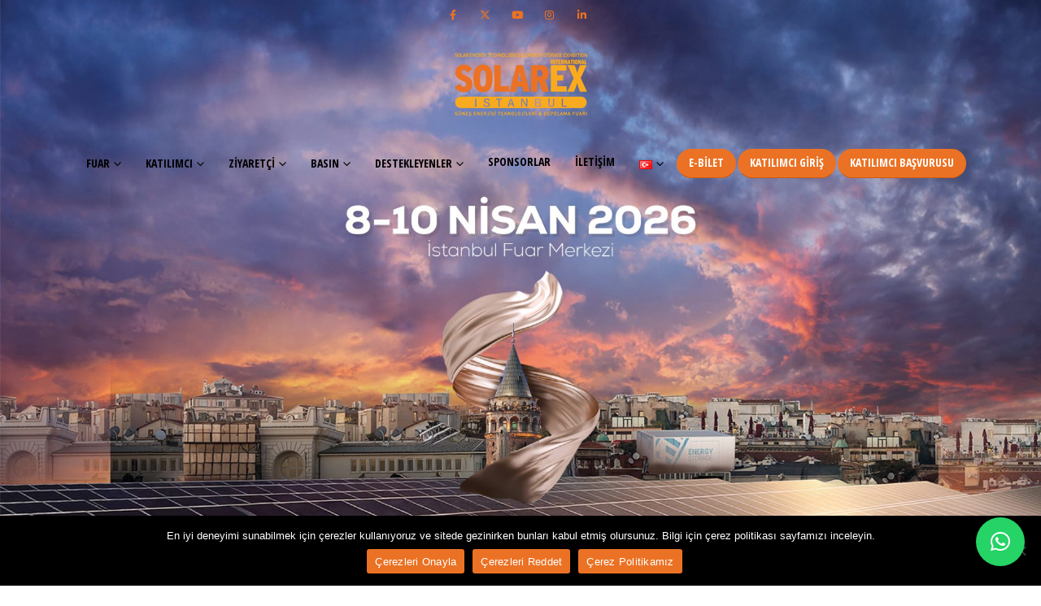

--- FILE ---
content_type: text/html; charset=UTF-8
request_url: https://solarexistanbul.com/?gclid=EAIaIQobChMIw9nzx5Sv-AIVy4xoCR2NoA8YEAAYASAAEgIMFPD_BwE
body_size: 43601
content:
	<!DOCTYPE html>
	<html class=""  lang="tr-TR">
	<head>
		<meta http-equiv="X-UA-Compatible" content="IE=edge" />
		<meta http-equiv="Content-Type" content="text/html; charset=UTF-8" />
		<meta name="viewport" content="width=device-width, initial-scale=1, minimum-scale=1" />

		<link rel="profile" href="https://gmpg.org/xfn/11" />
		<link rel="pingback" href="https://solarexistanbul.com/xmlrpc.php" />
		<meta name='robots' content='index, follow, max-image-preview:large, max-snippet:-1, max-video-preview:-1' />
	<!-- Pixel Cat Facebook Pixel Code -->
	<script>
	!function(f,b,e,v,n,t,s){if(f.fbq)return;n=f.fbq=function(){n.callMethod?
	n.callMethod.apply(n,arguments):n.queue.push(arguments)};if(!f._fbq)f._fbq=n;
	n.push=n;n.loaded=!0;n.version='2.0';n.queue=[];t=b.createElement(e);t.async=!0;
	t.src=v;s=b.getElementsByTagName(e)[0];s.parentNode.insertBefore(t,s)}(window,
	document,'script','https://connect.facebook.net/en_US/fbevents.js' );
	fbq( 'init', '476695190462463' );	</script>
	<!-- DO NOT MODIFY -->
	<!-- End Facebook Pixel Code -->
	<link rel="alternate" href="https://solarexistanbul.com/" hreflang="tr" />
<link rel="alternate" href="https://solarexistanbul.com/en/" hreflang="en" />
<link rel="alternate" href="https://solarexistanbul.com/ru/" hreflang="ru" />
<link rel="alternate" href="https://solarexistanbul.com/ar/" hreflang="ar" />

	<!-- This site is optimized with the Yoast SEO plugin v26.7 - https://yoast.com/wordpress/plugins/seo/ -->
	<title>SolarEX İstanbul Güneş Enerjisi Teknolojileri &amp; Depolama Fuarı 2026</title>
	<meta name="description" content="Ülkemizin ilk ve tek uluslararası güneş enerjisi fuarı Solarex İstanbul, solar sektörünü 8-10 Nisan 2026’da 18. kez bir araya getirecek." />
	<link rel="canonical" href="https://solarexistanbul.com/" />
	<meta property="og:locale" content="tr_TR" />
	<meta property="og:locale:alternate" content="en_GB" />
	<meta property="og:locale:alternate" content="ru_RU" />
	<meta property="og:locale:alternate" content="ar_AR" />
	<meta property="og:type" content="website" />
	<meta property="og:title" content="SolarEX İstanbul Güneş Enerjisi Teknolojileri &amp; Depolama Fuarı 2026" />
	<meta property="og:description" content="Ülkemizin ilk ve tek uluslararası güneş enerjisi fuarı Solarex İstanbul, solar sektörünü 8-10 Nisan 2026’da 18. kez bir araya getirecek." />
	<meta property="og:url" content="https://solarexistanbul.com/" />
	<meta property="og:site_name" content="İstanbul Güneş Enerjisi Teknolojileri &amp; Depolama Fuarı 2026" />
	<meta property="article:modified_time" content="2025-08-04T22:24:43+00:00" />
	<meta property="og:image" content="https://solarexistanbul.com/wp-content/uploads/2022/11/SolarEX-2022-scaled.jpg" />
	<meta property="og:image:width" content="1920" />
	<meta property="og:image:height" content="1280" />
	<meta property="og:image:type" content="image/jpeg" />
	<meta name="twitter:card" content="summary_large_image" />
	<script type="application/ld+json" class="yoast-schema-graph">{"@context":"https://schema.org","@graph":[{"@type":"WebPage","@id":"https://solarexistanbul.com/","url":"https://solarexistanbul.com/","name":"SolarEX İstanbul Güneş Enerjisi Teknolojileri &amp; Depolama Fuarı 2026","isPartOf":{"@id":"https://solarexistanbul.com/#website"},"primaryImageOfPage":{"@id":"https://solarexistanbul.com/#primaryimage"},"image":{"@id":"https://solarexistanbul.com/#primaryimage"},"thumbnailUrl":"https://solarexistanbul.com/wp-content/uploads/2022/11/SolarEX-2022-scaled.jpg","datePublished":"2025-02-28T05:50:26+00:00","dateModified":"2025-08-04T22:24:43+00:00","description":"Ülkemizin ilk ve tek uluslararası güneş enerjisi fuarı Solarex İstanbul, solar sektörünü 8-10 Nisan 2026’da 18. kez bir araya getirecek.","breadcrumb":{"@id":"https://solarexistanbul.com/#breadcrumb"},"inLanguage":"tr","potentialAction":[{"@type":"ReadAction","target":["https://solarexistanbul.com/"]}]},{"@type":"ImageObject","inLanguage":"tr","@id":"https://solarexistanbul.com/#primaryimage","url":"https://solarexistanbul.com/wp-content/uploads/2022/11/SolarEX-2022-scaled.jpg","contentUrl":"https://solarexistanbul.com/wp-content/uploads/2022/11/SolarEX-2022-scaled.jpg","width":1920,"height":1280},{"@type":"BreadcrumbList","@id":"https://solarexistanbul.com/#breadcrumb","itemListElement":[{"@type":"ListItem","position":1,"name":"Anasayfa"}]},{"@type":"WebSite","@id":"https://solarexistanbul.com/#website","url":"https://solarexistanbul.com/","name":"İstanbul Güneş Enerjisi Teknolojileri &amp; Depolama Fuarı 2026","description":"Fuar Davetiyeni Almayı Unutma","potentialAction":[{"@type":"SearchAction","target":{"@type":"EntryPoint","urlTemplate":"https://solarexistanbul.com/?s={search_term_string}"},"query-input":{"@type":"PropertyValueSpecification","valueRequired":true,"valueName":"search_term_string"}}],"inLanguage":"tr"}]}</script>
	<!-- / Yoast SEO plugin. -->


<link rel="alternate" type="application/rss+xml" title="İstanbul Güneş Enerjisi Teknolojileri &amp; Depolama Fuarı 2026 &raquo; akışı" href="https://solarexistanbul.com/feed/" />
<link rel="alternate" type="application/rss+xml" title="İstanbul Güneş Enerjisi Teknolojileri &amp; Depolama Fuarı 2026 &raquo; yorum akışı" href="https://solarexistanbul.com/comments/feed/" />
<link rel="alternate" title="oEmbed (JSON)" type="application/json+oembed" href="https://solarexistanbul.com/wp-json/oembed/1.0/embed?url=https%3A%2F%2Fsolarexistanbul.com%2F&#038;lang=tr" />
<link rel="alternate" title="oEmbed (XML)" type="text/xml+oembed" href="https://solarexistanbul.com/wp-json/oembed/1.0/embed?url=https%3A%2F%2Fsolarexistanbul.com%2F&#038;format=xml&#038;lang=tr" />
		<link rel="shortcut icon" href="//solarexistanbul.com/wp-content/uploads/2023/09/solarex-logo-yeni.png" type="image/x-icon" />
				<link rel="apple-touch-icon" href="//solarexistanbul.com/wp-content/uploads/2023/09/solarex-logo-yeni.png" />
				<link rel="apple-touch-icon" sizes="120x120" href="//solarexistanbul.com/wp-content/uploads/2023/09/solarex-logo-yeni.png" />
				<link rel="apple-touch-icon" sizes="76x76" href="//solarexistanbul.com/wp-content/uploads/2023/09/solarex-logo-yeni.png" />
				<link rel="apple-touch-icon" sizes="152x152" href="//solarexistanbul.com/wp-content/uploads/2023/09/solarex-logo-yeni.png" />
		<style id='wp-img-auto-sizes-contain-inline-css'>
img:is([sizes=auto i],[sizes^="auto," i]){contain-intrinsic-size:3000px 1500px}
/*# sourceURL=wp-img-auto-sizes-contain-inline-css */
</style>
<style id='wp-emoji-styles-inline-css'>

	img.wp-smiley, img.emoji {
		display: inline !important;
		border: none !important;
		box-shadow: none !important;
		height: 1em !important;
		width: 1em !important;
		margin: 0 0.07em !important;
		vertical-align: -0.1em !important;
		background: none !important;
		padding: 0 !important;
	}
/*# sourceURL=wp-emoji-styles-inline-css */
</style>
<link rel='stylesheet' id='wp-block-library-css' href='https://solarexistanbul.com/wp-includes/css/dist/block-library/style.min.css?ver=6.9' media='all' />
<style id='wp-block-image-inline-css'>
.wp-block-image>a,.wp-block-image>figure>a{display:inline-block}.wp-block-image img{box-sizing:border-box;height:auto;max-width:100%;vertical-align:bottom}@media not (prefers-reduced-motion){.wp-block-image img.hide{visibility:hidden}.wp-block-image img.show{animation:show-content-image .4s}}.wp-block-image[style*=border-radius] img,.wp-block-image[style*=border-radius]>a{border-radius:inherit}.wp-block-image.has-custom-border img{box-sizing:border-box}.wp-block-image.aligncenter{text-align:center}.wp-block-image.alignfull>a,.wp-block-image.alignwide>a{width:100%}.wp-block-image.alignfull img,.wp-block-image.alignwide img{height:auto;width:100%}.wp-block-image .aligncenter,.wp-block-image .alignleft,.wp-block-image .alignright,.wp-block-image.aligncenter,.wp-block-image.alignleft,.wp-block-image.alignright{display:table}.wp-block-image .aligncenter>figcaption,.wp-block-image .alignleft>figcaption,.wp-block-image .alignright>figcaption,.wp-block-image.aligncenter>figcaption,.wp-block-image.alignleft>figcaption,.wp-block-image.alignright>figcaption{caption-side:bottom;display:table-caption}.wp-block-image .alignleft{float:left;margin:.5em 1em .5em 0}.wp-block-image .alignright{float:right;margin:.5em 0 .5em 1em}.wp-block-image .aligncenter{margin-left:auto;margin-right:auto}.wp-block-image :where(figcaption){margin-bottom:1em;margin-top:.5em}.wp-block-image.is-style-circle-mask img{border-radius:9999px}@supports ((-webkit-mask-image:none) or (mask-image:none)) or (-webkit-mask-image:none){.wp-block-image.is-style-circle-mask img{border-radius:0;-webkit-mask-image:url('data:image/svg+xml;utf8,<svg viewBox="0 0 100 100" xmlns="http://www.w3.org/2000/svg"><circle cx="50" cy="50" r="50"/></svg>');mask-image:url('data:image/svg+xml;utf8,<svg viewBox="0 0 100 100" xmlns="http://www.w3.org/2000/svg"><circle cx="50" cy="50" r="50"/></svg>');mask-mode:alpha;-webkit-mask-position:center;mask-position:center;-webkit-mask-repeat:no-repeat;mask-repeat:no-repeat;-webkit-mask-size:contain;mask-size:contain}}:root :where(.wp-block-image.is-style-rounded img,.wp-block-image .is-style-rounded img){border-radius:9999px}.wp-block-image figure{margin:0}.wp-lightbox-container{display:flex;flex-direction:column;position:relative}.wp-lightbox-container img{cursor:zoom-in}.wp-lightbox-container img:hover+button{opacity:1}.wp-lightbox-container button{align-items:center;backdrop-filter:blur(16px) saturate(180%);background-color:#5a5a5a40;border:none;border-radius:4px;cursor:zoom-in;display:flex;height:20px;justify-content:center;opacity:0;padding:0;position:absolute;right:16px;text-align:center;top:16px;width:20px;z-index:100}@media not (prefers-reduced-motion){.wp-lightbox-container button{transition:opacity .2s ease}}.wp-lightbox-container button:focus-visible{outline:3px auto #5a5a5a40;outline:3px auto -webkit-focus-ring-color;outline-offset:3px}.wp-lightbox-container button:hover{cursor:pointer;opacity:1}.wp-lightbox-container button:focus{opacity:1}.wp-lightbox-container button:focus,.wp-lightbox-container button:hover,.wp-lightbox-container button:not(:hover):not(:active):not(.has-background){background-color:#5a5a5a40;border:none}.wp-lightbox-overlay{box-sizing:border-box;cursor:zoom-out;height:100vh;left:0;overflow:hidden;position:fixed;top:0;visibility:hidden;width:100%;z-index:100000}.wp-lightbox-overlay .close-button{align-items:center;cursor:pointer;display:flex;justify-content:center;min-height:40px;min-width:40px;padding:0;position:absolute;right:calc(env(safe-area-inset-right) + 16px);top:calc(env(safe-area-inset-top) + 16px);z-index:5000000}.wp-lightbox-overlay .close-button:focus,.wp-lightbox-overlay .close-button:hover,.wp-lightbox-overlay .close-button:not(:hover):not(:active):not(.has-background){background:none;border:none}.wp-lightbox-overlay .lightbox-image-container{height:var(--wp--lightbox-container-height);left:50%;overflow:hidden;position:absolute;top:50%;transform:translate(-50%,-50%);transform-origin:top left;width:var(--wp--lightbox-container-width);z-index:9999999999}.wp-lightbox-overlay .wp-block-image{align-items:center;box-sizing:border-box;display:flex;height:100%;justify-content:center;margin:0;position:relative;transform-origin:0 0;width:100%;z-index:3000000}.wp-lightbox-overlay .wp-block-image img{height:var(--wp--lightbox-image-height);min-height:var(--wp--lightbox-image-height);min-width:var(--wp--lightbox-image-width);width:var(--wp--lightbox-image-width)}.wp-lightbox-overlay .wp-block-image figcaption{display:none}.wp-lightbox-overlay button{background:none;border:none}.wp-lightbox-overlay .scrim{background-color:#fff;height:100%;opacity:.9;position:absolute;width:100%;z-index:2000000}.wp-lightbox-overlay.active{visibility:visible}@media not (prefers-reduced-motion){.wp-lightbox-overlay.active{animation:turn-on-visibility .25s both}.wp-lightbox-overlay.active img{animation:turn-on-visibility .35s both}.wp-lightbox-overlay.show-closing-animation:not(.active){animation:turn-off-visibility .35s both}.wp-lightbox-overlay.show-closing-animation:not(.active) img{animation:turn-off-visibility .25s both}.wp-lightbox-overlay.zoom.active{animation:none;opacity:1;visibility:visible}.wp-lightbox-overlay.zoom.active .lightbox-image-container{animation:lightbox-zoom-in .4s}.wp-lightbox-overlay.zoom.active .lightbox-image-container img{animation:none}.wp-lightbox-overlay.zoom.active .scrim{animation:turn-on-visibility .4s forwards}.wp-lightbox-overlay.zoom.show-closing-animation:not(.active){animation:none}.wp-lightbox-overlay.zoom.show-closing-animation:not(.active) .lightbox-image-container{animation:lightbox-zoom-out .4s}.wp-lightbox-overlay.zoom.show-closing-animation:not(.active) .lightbox-image-container img{animation:none}.wp-lightbox-overlay.zoom.show-closing-animation:not(.active) .scrim{animation:turn-off-visibility .4s forwards}}@keyframes show-content-image{0%{visibility:hidden}99%{visibility:hidden}to{visibility:visible}}@keyframes turn-on-visibility{0%{opacity:0}to{opacity:1}}@keyframes turn-off-visibility{0%{opacity:1;visibility:visible}99%{opacity:0;visibility:visible}to{opacity:0;visibility:hidden}}@keyframes lightbox-zoom-in{0%{transform:translate(calc((-100vw + var(--wp--lightbox-scrollbar-width))/2 + var(--wp--lightbox-initial-left-position)),calc(-50vh + var(--wp--lightbox-initial-top-position))) scale(var(--wp--lightbox-scale))}to{transform:translate(-50%,-50%) scale(1)}}@keyframes lightbox-zoom-out{0%{transform:translate(-50%,-50%) scale(1);visibility:visible}99%{visibility:visible}to{transform:translate(calc((-100vw + var(--wp--lightbox-scrollbar-width))/2 + var(--wp--lightbox-initial-left-position)),calc(-50vh + var(--wp--lightbox-initial-top-position))) scale(var(--wp--lightbox-scale));visibility:hidden}}
/*# sourceURL=https://solarexistanbul.com/wp-includes/blocks/image/style.min.css */
</style>
<style id='wp-block-image-theme-inline-css'>
:root :where(.wp-block-image figcaption){color:#555;font-size:13px;text-align:center}.is-dark-theme :root :where(.wp-block-image figcaption){color:#ffffffa6}.wp-block-image{margin:0 0 1em}
/*# sourceURL=https://solarexistanbul.com/wp-includes/blocks/image/theme.min.css */
</style>
<style id='global-styles-inline-css'>
:root{--wp--preset--aspect-ratio--square: 1;--wp--preset--aspect-ratio--4-3: 4/3;--wp--preset--aspect-ratio--3-4: 3/4;--wp--preset--aspect-ratio--3-2: 3/2;--wp--preset--aspect-ratio--2-3: 2/3;--wp--preset--aspect-ratio--16-9: 16/9;--wp--preset--aspect-ratio--9-16: 9/16;--wp--preset--color--black: #000000;--wp--preset--color--cyan-bluish-gray: #abb8c3;--wp--preset--color--white: #ffffff;--wp--preset--color--pale-pink: #f78da7;--wp--preset--color--vivid-red: #cf2e2e;--wp--preset--color--luminous-vivid-orange: #ff6900;--wp--preset--color--luminous-vivid-amber: #fcb900;--wp--preset--color--light-green-cyan: #7bdcb5;--wp--preset--color--vivid-green-cyan: #00d084;--wp--preset--color--pale-cyan-blue: #8ed1fc;--wp--preset--color--vivid-cyan-blue: #0693e3;--wp--preset--color--vivid-purple: #9b51e0;--wp--preset--color--primary: var(--porto-primary-color);--wp--preset--color--secondary: var(--porto-secondary-color);--wp--preset--color--tertiary: var(--porto-tertiary-color);--wp--preset--color--quaternary: var(--porto-quaternary-color);--wp--preset--color--dark: var(--porto-dark-color);--wp--preset--color--light: var(--porto-light-color);--wp--preset--color--primary-hover: var(--porto-primary-light-5);--wp--preset--gradient--vivid-cyan-blue-to-vivid-purple: linear-gradient(135deg,rgb(6,147,227) 0%,rgb(155,81,224) 100%);--wp--preset--gradient--light-green-cyan-to-vivid-green-cyan: linear-gradient(135deg,rgb(122,220,180) 0%,rgb(0,208,130) 100%);--wp--preset--gradient--luminous-vivid-amber-to-luminous-vivid-orange: linear-gradient(135deg,rgb(252,185,0) 0%,rgb(255,105,0) 100%);--wp--preset--gradient--luminous-vivid-orange-to-vivid-red: linear-gradient(135deg,rgb(255,105,0) 0%,rgb(207,46,46) 100%);--wp--preset--gradient--very-light-gray-to-cyan-bluish-gray: linear-gradient(135deg,rgb(238,238,238) 0%,rgb(169,184,195) 100%);--wp--preset--gradient--cool-to-warm-spectrum: linear-gradient(135deg,rgb(74,234,220) 0%,rgb(151,120,209) 20%,rgb(207,42,186) 40%,rgb(238,44,130) 60%,rgb(251,105,98) 80%,rgb(254,248,76) 100%);--wp--preset--gradient--blush-light-purple: linear-gradient(135deg,rgb(255,206,236) 0%,rgb(152,150,240) 100%);--wp--preset--gradient--blush-bordeaux: linear-gradient(135deg,rgb(254,205,165) 0%,rgb(254,45,45) 50%,rgb(107,0,62) 100%);--wp--preset--gradient--luminous-dusk: linear-gradient(135deg,rgb(255,203,112) 0%,rgb(199,81,192) 50%,rgb(65,88,208) 100%);--wp--preset--gradient--pale-ocean: linear-gradient(135deg,rgb(255,245,203) 0%,rgb(182,227,212) 50%,rgb(51,167,181) 100%);--wp--preset--gradient--electric-grass: linear-gradient(135deg,rgb(202,248,128) 0%,rgb(113,206,126) 100%);--wp--preset--gradient--midnight: linear-gradient(135deg,rgb(2,3,129) 0%,rgb(40,116,252) 100%);--wp--preset--font-size--small: 13px;--wp--preset--font-size--medium: 20px;--wp--preset--font-size--large: 36px;--wp--preset--font-size--x-large: 42px;--wp--preset--spacing--20: 0.44rem;--wp--preset--spacing--30: 0.67rem;--wp--preset--spacing--40: 1rem;--wp--preset--spacing--50: 1.5rem;--wp--preset--spacing--60: 2.25rem;--wp--preset--spacing--70: 3.38rem;--wp--preset--spacing--80: 5.06rem;--wp--preset--shadow--natural: 6px 6px 9px rgba(0, 0, 0, 0.2);--wp--preset--shadow--deep: 12px 12px 50px rgba(0, 0, 0, 0.4);--wp--preset--shadow--sharp: 6px 6px 0px rgba(0, 0, 0, 0.2);--wp--preset--shadow--outlined: 6px 6px 0px -3px rgb(255, 255, 255), 6px 6px rgb(0, 0, 0);--wp--preset--shadow--crisp: 6px 6px 0px rgb(0, 0, 0);}:where(.is-layout-flex){gap: 0.5em;}:where(.is-layout-grid){gap: 0.5em;}body .is-layout-flex{display: flex;}.is-layout-flex{flex-wrap: wrap;align-items: center;}.is-layout-flex > :is(*, div){margin: 0;}body .is-layout-grid{display: grid;}.is-layout-grid > :is(*, div){margin: 0;}:where(.wp-block-columns.is-layout-flex){gap: 2em;}:where(.wp-block-columns.is-layout-grid){gap: 2em;}:where(.wp-block-post-template.is-layout-flex){gap: 1.25em;}:where(.wp-block-post-template.is-layout-grid){gap: 1.25em;}.has-black-color{color: var(--wp--preset--color--black) !important;}.has-cyan-bluish-gray-color{color: var(--wp--preset--color--cyan-bluish-gray) !important;}.has-white-color{color: var(--wp--preset--color--white) !important;}.has-pale-pink-color{color: var(--wp--preset--color--pale-pink) !important;}.has-vivid-red-color{color: var(--wp--preset--color--vivid-red) !important;}.has-luminous-vivid-orange-color{color: var(--wp--preset--color--luminous-vivid-orange) !important;}.has-luminous-vivid-amber-color{color: var(--wp--preset--color--luminous-vivid-amber) !important;}.has-light-green-cyan-color{color: var(--wp--preset--color--light-green-cyan) !important;}.has-vivid-green-cyan-color{color: var(--wp--preset--color--vivid-green-cyan) !important;}.has-pale-cyan-blue-color{color: var(--wp--preset--color--pale-cyan-blue) !important;}.has-vivid-cyan-blue-color{color: var(--wp--preset--color--vivid-cyan-blue) !important;}.has-vivid-purple-color{color: var(--wp--preset--color--vivid-purple) !important;}.has-black-background-color{background-color: var(--wp--preset--color--black) !important;}.has-cyan-bluish-gray-background-color{background-color: var(--wp--preset--color--cyan-bluish-gray) !important;}.has-white-background-color{background-color: var(--wp--preset--color--white) !important;}.has-pale-pink-background-color{background-color: var(--wp--preset--color--pale-pink) !important;}.has-vivid-red-background-color{background-color: var(--wp--preset--color--vivid-red) !important;}.has-luminous-vivid-orange-background-color{background-color: var(--wp--preset--color--luminous-vivid-orange) !important;}.has-luminous-vivid-amber-background-color{background-color: var(--wp--preset--color--luminous-vivid-amber) !important;}.has-light-green-cyan-background-color{background-color: var(--wp--preset--color--light-green-cyan) !important;}.has-vivid-green-cyan-background-color{background-color: var(--wp--preset--color--vivid-green-cyan) !important;}.has-pale-cyan-blue-background-color{background-color: var(--wp--preset--color--pale-cyan-blue) !important;}.has-vivid-cyan-blue-background-color{background-color: var(--wp--preset--color--vivid-cyan-blue) !important;}.has-vivid-purple-background-color{background-color: var(--wp--preset--color--vivid-purple) !important;}.has-black-border-color{border-color: var(--wp--preset--color--black) !important;}.has-cyan-bluish-gray-border-color{border-color: var(--wp--preset--color--cyan-bluish-gray) !important;}.has-white-border-color{border-color: var(--wp--preset--color--white) !important;}.has-pale-pink-border-color{border-color: var(--wp--preset--color--pale-pink) !important;}.has-vivid-red-border-color{border-color: var(--wp--preset--color--vivid-red) !important;}.has-luminous-vivid-orange-border-color{border-color: var(--wp--preset--color--luminous-vivid-orange) !important;}.has-luminous-vivid-amber-border-color{border-color: var(--wp--preset--color--luminous-vivid-amber) !important;}.has-light-green-cyan-border-color{border-color: var(--wp--preset--color--light-green-cyan) !important;}.has-vivid-green-cyan-border-color{border-color: var(--wp--preset--color--vivid-green-cyan) !important;}.has-pale-cyan-blue-border-color{border-color: var(--wp--preset--color--pale-cyan-blue) !important;}.has-vivid-cyan-blue-border-color{border-color: var(--wp--preset--color--vivid-cyan-blue) !important;}.has-vivid-purple-border-color{border-color: var(--wp--preset--color--vivid-purple) !important;}.has-vivid-cyan-blue-to-vivid-purple-gradient-background{background: var(--wp--preset--gradient--vivid-cyan-blue-to-vivid-purple) !important;}.has-light-green-cyan-to-vivid-green-cyan-gradient-background{background: var(--wp--preset--gradient--light-green-cyan-to-vivid-green-cyan) !important;}.has-luminous-vivid-amber-to-luminous-vivid-orange-gradient-background{background: var(--wp--preset--gradient--luminous-vivid-amber-to-luminous-vivid-orange) !important;}.has-luminous-vivid-orange-to-vivid-red-gradient-background{background: var(--wp--preset--gradient--luminous-vivid-orange-to-vivid-red) !important;}.has-very-light-gray-to-cyan-bluish-gray-gradient-background{background: var(--wp--preset--gradient--very-light-gray-to-cyan-bluish-gray) !important;}.has-cool-to-warm-spectrum-gradient-background{background: var(--wp--preset--gradient--cool-to-warm-spectrum) !important;}.has-blush-light-purple-gradient-background{background: var(--wp--preset--gradient--blush-light-purple) !important;}.has-blush-bordeaux-gradient-background{background: var(--wp--preset--gradient--blush-bordeaux) !important;}.has-luminous-dusk-gradient-background{background: var(--wp--preset--gradient--luminous-dusk) !important;}.has-pale-ocean-gradient-background{background: var(--wp--preset--gradient--pale-ocean) !important;}.has-electric-grass-gradient-background{background: var(--wp--preset--gradient--electric-grass) !important;}.has-midnight-gradient-background{background: var(--wp--preset--gradient--midnight) !important;}.has-small-font-size{font-size: var(--wp--preset--font-size--small) !important;}.has-medium-font-size{font-size: var(--wp--preset--font-size--medium) !important;}.has-large-font-size{font-size: var(--wp--preset--font-size--large) !important;}.has-x-large-font-size{font-size: var(--wp--preset--font-size--x-large) !important;}
/*# sourceURL=global-styles-inline-css */
</style>

<style id='classic-theme-styles-inline-css'>
/*! This file is auto-generated */
.wp-block-button__link{color:#fff;background-color:#32373c;border-radius:9999px;box-shadow:none;text-decoration:none;padding:calc(.667em + 2px) calc(1.333em + 2px);font-size:1.125em}.wp-block-file__button{background:#32373c;color:#fff;text-decoration:none}
/*# sourceURL=/wp-includes/css/classic-themes.min.css */
</style>
<link rel='stylesheet' id='awsm-ead-public-css' href='https://solarexistanbul.com/wp-content/plugins/embed-any-document/css/embed-public.min.css?ver=2.7.12' media='all' />
<link rel='stylesheet' id='contact-form-7-css' href='https://solarexistanbul.com/wp-content/plugins/contact-form-7/includes/css/styles.css?ver=6.1.4' media='all' />
<link rel='stylesheet' id='cookie-notice-front-css' href='https://solarexistanbul.com/wp-content/plugins/cookie-notice/css/front.min.css?ver=2.5.11' media='all' />
<link rel='stylesheet' id='wpcdt-public-css-css' href='https://solarexistanbul.com/wp-content/plugins/countdown-timer-ultimate/assets/css/wpcdt-public.css?ver=2.6.9' media='all' />
<link rel='stylesheet' id='wpdm-fonticon-css' href='https://solarexistanbul.com/wp-content/plugins/download-manager/assets/wpdm-iconfont/css/wpdm-icons.css?ver=6.9' media='all' />
<link rel='stylesheet' id='wpdm-front-css' href='https://solarexistanbul.com/wp-content/plugins/download-manager/assets/css/front.min.css?ver=3.3.46' media='all' />
<link rel='stylesheet' id='wpdm-front-dark-css' href='https://solarexistanbul.com/wp-content/plugins/download-manager/assets/css/front-dark.min.css?ver=3.3.46' media='all' />
<link rel='stylesheet' id='circular_countdown_site_css-css' href='https://solarexistanbul.com/wp-content/plugins/lbg_countdown_pro_addon_visual_composer/circular_countdown/circularCountdown.css?ver=6.9' media='all' />
<link rel='stylesheet' id='tablepress-default-css' href='https://solarexistanbul.com/wp-content/plugins/tablepress/css/build/default.css?ver=3.2.6' media='all' />
<link rel='stylesheet' id='__EPYT__style-css' href='https://solarexistanbul.com/wp-content/plugins/youtube-embed-plus/styles/ytprefs.min.css?ver=14.2.4' media='all' />
<style id='__EPYT__style-inline-css'>

                .epyt-gallery-thumb {
                        width: 33.333%;
                }
                
/*# sourceURL=__EPYT__style-inline-css */
</style>
<link rel='stylesheet' id='porto-css-vars-css' href='https://solarexistanbul.com/wp-content/uploads/porto_styles/theme_css_vars.css?ver=7.7.1' media='all' />
<link rel='stylesheet' id='js_composer_front-css' href='https://solarexistanbul.com/wp-content/plugins/js_composer/assets/css/js_composer.min.css?ver=7.4' media='all' />
<link rel='stylesheet' id='bootstrap-css' href='https://solarexistanbul.com/wp-content/uploads/porto_styles/bootstrap.css?ver=7.7.1' media='all' />
<link rel='stylesheet' id='porto-plugins-css' href='https://solarexistanbul.com/wp-content/themes/porto/css/plugins.css?ver=7.7.1' media='all' />
<link rel='stylesheet' id='porto-theme-css' href='https://solarexistanbul.com/wp-content/themes/porto/css/theme.css?ver=7.7.1' media='all' />
<link rel='stylesheet' id='porto-animate-css' href='https://solarexistanbul.com/wp-content/themes/porto/css/part/animate.css?ver=7.7.1' media='all' />
<link rel='stylesheet' id='porto-widget-contact-info-css' href='https://solarexistanbul.com/wp-content/themes/porto/css/part/widget-contact-info.css?ver=7.7.1' media='all' />
<link rel='stylesheet' id='porto-widget-text-css' href='https://solarexistanbul.com/wp-content/themes/porto/css/part/widget-text.css?ver=7.7.1' media='all' />
<link rel='stylesheet' id='porto-widget-follow-us-css' href='https://solarexistanbul.com/wp-content/themes/porto/css/part/widget-follow-us.css?ver=7.7.1' media='all' />
<link rel='stylesheet' id='porto-blog-legacy-css' href='https://solarexistanbul.com/wp-content/themes/porto/css/part/blog-legacy.css?ver=7.7.1' media='all' />
<link rel='stylesheet' id='porto-header-legacy-css' href='https://solarexistanbul.com/wp-content/themes/porto/css/part/header-legacy.css?ver=7.7.1' media='all' />
<link rel='stylesheet' id='porto-footer-legacy-css' href='https://solarexistanbul.com/wp-content/themes/porto/css/part/footer-legacy.css?ver=7.7.1' media='all' />
<link rel='stylesheet' id='porto-side-nav-panel-css' href='https://solarexistanbul.com/wp-content/themes/porto/css/part/side-nav-panel.css?ver=7.7.1' media='all' />
<link rel='stylesheet' id='porto-revslider-css' href='https://solarexistanbul.com/wp-content/themes/porto/css/part/revslider.css?ver=7.7.1' media='all' />
<link rel='stylesheet' id='porto-media-mobile-sidebar-css' href='https://solarexistanbul.com/wp-content/themes/porto/css/part/media-mobile-sidebar.css?ver=7.7.1' media='(max-width:991px)' />
<link rel='stylesheet' id='porto-theme-portfolio-css' href='https://solarexistanbul.com/wp-content/themes/porto/css/theme_portfolio.css?ver=7.7.1' media='all' />
<link rel='stylesheet' id='porto-theme-member-css' href='https://solarexistanbul.com/wp-content/themes/porto/css/theme_member.css?ver=7.7.1' media='all' />
<link rel='stylesheet' id='porto-theme-event-css' href='https://solarexistanbul.com/wp-content/themes/porto/css/theme_event.css?ver=7.7.1' media='all' />
<link rel='stylesheet' id='porto-shortcodes-css' href='https://solarexistanbul.com/wp-content/uploads/porto_styles/shortcodes.css?ver=7.7.1' media='all' />
<link rel='stylesheet' id='porto-theme-wpb-css' href='https://solarexistanbul.com/wp-content/themes/porto/css/theme_wpb.css?ver=7.7.1' media='all' />
<link rel='stylesheet' id='porto-dynamic-style-css' href='https://solarexistanbul.com/wp-content/uploads/porto_styles/dynamic_style.css?ver=7.7.1' media='all' />
<link rel='stylesheet' id='porto-type-builder-css' href='https://solarexistanbul.com/wp-content/plugins/porto-functionality/builders/assets/type-builder.css?ver=2.12.3' media='all' />
<link rel='stylesheet' id='porto-style-css' href='https://solarexistanbul.com/wp-content/themes/porto/style.css?ver=7.7.1' media='all' />
<style id='porto-style-inline-css'>
.vc_custom_1630281428241{padding-top: 40px !important;padding-bottom: 35px !important;}.vc_custom_1638835368978{padding-top: 20px !important;padding-bottom: 20px !important;}.vc_custom_1630155338966{margin-top: 20px !important;padding-top: 80px !important;padding-bottom: 35px !important;}.vc_custom_1630155345778{padding-bottom: 80px !important;}.vc_custom_1638833737348{margin-top: 50px !important;}.vc_custom_1487147676410{padding-top: 70px !important;}.vc_custom_1487147676410{padding-top: 70px !important;}.vc_custom_1638736682732{margin-bottom: 15px !important;}.vc_custom_1638174146090{background-image: url(https://solarexistanbul.com/wp-content/uploads/2021/11/solarex-video-bg.jpg?id=690) !important;background-position: center !important;background-repeat: no-repeat !important;background-size: cover !important;}.vc_custom_1638538837104{padding-top: 20px !important;padding-right: 20px !important;padding-bottom: 20px !important;padding-left: 20px !important;background-color: #faaa1e !important;}.vc_custom_1487273423694{border-top-width: 1px !important;border-right-width: 1px !important;border-bottom-width: 1px !important;border-left-width: 1px !important;padding-top: 50px !important;padding-right: 30px !important;padding-bottom: 40px !important;padding-left: 30px !important;border-left-color: #ffffff !important;border-left-style: dashed !important;border-right-color: #ffffff !important;border-right-style: dashed !important;border-top-color: #ffffff !important;border-top-style: dashed !important;border-bottom-color: #ffffff !important;border-bottom-style: dashed !important;border-radius: 1px !important;}.vc_custom_1744616584572{margin-bottom: 15px !important;}.vc_custom_1638538995262{padding-bottom: 25px !important;}.vc_custom_1630248100553{margin-bottom: 10px !important;}.vc_custom_1487147555755{margin-top: 15px !important;}.vc_custom_1629983626213{margin-bottom: 20px !important;}.vc_custom_1486969545007{background-color: #ffffff !important;}.vc_custom_1629982141665{background-image: url(https://solarexistanbul.com/wp-content/uploads/2021/08/ifm.jpg?id=379) !important;}.vc_custom_1638537780729{margin-bottom: 0px !important;}.wpb_custom_8eedcbda1476250f1802f12e5d0b7e27.porto-sicon-box.top-icon{text-align: center;}.wpb_custom_8eedcbda1476250f1802f12e5d0b7e27 .porto-sicon-title{color: #000000;}
.side-header-narrow-bar-logo{max-width:175px}@media (min-width:992px){}.page-top .page-title-wrap{line-height:0}.page-top .page-title:not(.b-none):after{content:'';position:absolute;width:100%;left:0;border-bottom:5px solid var(--porto-primary-color);bottom:-17px}#header.sticky-header .main-menu > li.menu-item > a,#header.sticky-header .main-menu > li.menu-custom-content a{color:#ffffff}.fixed-header #header .header-main > .container{padding-top:3px;padding-bottom:5px}.menu-item.custom-long-arrow-right{margin-top:-1px !important;margin-left:20px !important}.menu-item.custom-long-arrow-right a{line-height:18px !important}@media (max-width:991px){#main-menu .mega-menu{display:block}#main-menu .mega-menu > li.menu-item:not(:last-child){display:none}}.tp-caption img{transition:transform 0.3s ease !important;will-change:transform;cursor:pointer}.tp-caption img:hover{transform:scale(1.1,1.1)}#nav-panel .mobile-nav-wrap{padding:15px !important;border-radius:4px}#nav-panel .menu-item.custom-long-arrow-right{margin:8px 0 !important}#nav-panel .mobile-menu > li > a{font-weight:600}#nav-panel .mobile-menu > li:last-child{display:none}.custom-b-r-lg{border-radius:30px !important}.menu-item.font-weight-bold a{font-weight:700 !important}.menu-item.text-color-light a{color:#fff !important}.custom-long-arrow-right{position:relative;padding:0 !important}.custom-long-arrow-right a,a.custom-long-arrow-right,.custom-button-long-arrow-right button,.custom-button-long-arrow-right a{padding-right:74px !important;padding-left:30px !important;margin-left:0 !important;font-size:1em !important;transition:padding .3s}a.custom-long-arrow-right{padding-top:10px !important;padding-bottom:10px !important}.custom-button-long-arrow-right button,.custom-button-long-arrow-right a{position:relative;padding-top:10.5px !important;padding-bottom:10.5px !important}.custom-button-long-arrow-right button.vc_btn3-style-outline-custom,.custom-button-long-arrow-right a.vc_btn3-style-outline-custom{border-width:1px !important}.custom-long-arrow-right:hover a,a.custom-long-arrow-right:hover,.custom-button-long-arrow-right:hover button,.custom-button-long-arrow-right:hover a{padding-right:80px !important}.custom-long-arrow-right:before,.custom-button-long-arrow-right button:before,.custom-button-long-arrow-right a:before{content:'';display:block;position:absolute;top:50.5%;right:31px;width:25px;border-bottom:1px solid #FFF;transition:width .3s}.custom-long-arrow-right:after,.custom-button-long-arrow-right button:after,.custom-button-long-arrow-right a:after{content:'';position:absolute;top:43%;right:31px;border-top:4px solid transparent;border-bottom:4px solid transparent;border-left:4px solid #FFF}.custom-button-long-arrow-right button:after{top:42%}.custom-long-arrow-right:hover:before,.custom-button-long-arrow-right button:hover:before,.custom-button-long-arrow-right a:hover:before{width:30px}.custom-play-video{position:relative;height:100%}.custom-play-video img{position:absolute;top:50%;left:50%;width:90px;margin-left:-45px;margin-top:-45px;will-change:transform;transition:transform .3s}.custom-play-video img:hover{transform:scale(1.1,1.1)}.custom-about-carousel{min-height:400px}.custom-about-carousel.porto-carousel-wrapper,.custom-about-carousel.porto-carousel-wrapper div:not(.slick-dots){margin-bottom:0;height:100% !important}.custom-about-carousel .slick-dots{top:-70px;font-size:16px}.custom-about-carousel .slick-dots i{position:relative}.custom-about-carousel .slick-dots li{width:auto}.custom-about-carousel .slick-slider .slick-dots li.slick-active i,.custom-about-carousel .slick-slider .slick-dots li:hover i{color:#fff !important}.custom-about-carousel .slick-slider .slick-dots li.slick-active i:after,.custom-about-carousel .slick-slider .slick-dots li:hover:after{content:"";position:absolute;width:4px;height:4px;border-radius:2px;top:50%;left:50%;margin-left:-2px;margin-top:-2px;background:#fff}.stats-top .stats-number{display:inline-block}.stats-block .stats-text{font-weight:400}.custom-venue-address{position:relative;margin-top:-30px;box-shadow:0 43px 112px -30px rgba(80,80,80,0.9);z-index:1;transform:translateY(20%)}.custom-venue-address > div{z-index:2;background-color:#fff;background-size:cover;background-repeat:no-repeat;background-position:center}.custom-venue-address img{width:100%;opacity:0}.custom-venue-address:after{content:'';position:absolute;display:block !important;left:56%;bottom:-29px;width:35px;height:35px;z-index:2;background:#fff;transform:rotate(45deg) translateX(-50%)}#footer{padding-top:60px;padding-bottom:30px}#footer .footer-main > .container{padding-bottom:25px;padding-top:35px}#footer .footer-bottom{padding:20px 0}#footer .footer-bottom .container{margin-bottom:25px}#footer .footer-bottom .container > *{padding-top:32px !important;border-top-style:solid;border-top-width:1px;border-color:#272a36;font-size:14px}#footer .widgettitle,#footer .widget-title{font-size:1.6em;font-weight:300;margin-bottom:18px}#footer .custom-long-arrow-right{font-size:14px !important;font-weight:600 !important}#footer .textwidget .widgettitle,#footer .textwidget .widget-title{margin-bottom:17px}.widget .contact-details{font-size:14px !important;position:relative;top:4px}.widget.contact-info i{display:none}.widget.contact-info strong{color:#fff}.widget.contact-info strong,.widget.contact-info a{font-weight:300}#footer a:hover{text-decoration:none !important}.textwidget{color:#fff}#footer .share-links{left:-2px;position:relative}#footer .widget.follow-us .share-links a,.member-share-links.share-links a{width:35px;height:35px;line-height:35px;background:transparent;border-style:solid;border-width:1px}#footer .widget p{font-size:13px}.widget.contact-info li{line-height:22px !important;margin-bottom:14px !important}.member-ajax-modal .mfp-content .ajax-container{max-width:900px}.member-image .member-slideshow{margin-bottom:10px}.member-image .img-thumbnail{padding:0;border:0}.member-image .img-thumbnail img{width:auto;margin-left:auto;margin-right:auto}.member-share-links{padding:0;border:none;text-align:center}.member-share-links.share-links a{margin-right:5px;border-radius:0;color:#93949a}.member-ajax-modal .member-role{font-size:1.4em;font-weight:600;color:#777;letter-spacing:-.5px}.slick-slider .slick-dots li i{opacity:1;color:#43a6a3 !important}.custom-bullets-light-color .slick-slider .slick-dots li i{color:#fff !important}@media (max-width:991px){.custom-about-video{min-height:300px}.custom-text-md-center,#footer .footer-main,#footer .footer-bottom .container .footer-center{text-align:center}#footer .footer-main .container .row > div{margin-bottom:100px}}@media (max-width:1024px){.custom-venue-address:after{left:66%}.stats-block{margin:55px 0 !important}#header .logo{margin:0;text-align:left}#header.sticky-header .logo{display:block}#header .mobile-toggle{padding:9px 13px;margin-left:12px}}@media (max-width:420px){#main-menu .mega-menu{display:none}}@media (max-width:320px){.custom-long-arrow-right:before,.custom-button-long-arrow-right button:before,.custom-button-long-arrow-right a:before,.custom-long-arrow-right:after,.custom-button-long-arrow-right button:after,.custom-button-long-arrow-right a:after{border:0}.custom-long-arrow-right a,a.custom-long-arrow-right,.custom-button-long-arrow-right button,.custom-button-long-arrow-right a,.custom-long-arrow-right:hover a,a.custom-long-arrow-right:hover,.custom-button-long-arrow-right:hover button,.custom-button-long-arrow-right:hover a{padding-right:30px !important}}.owl-carousel.custom-dots-style-1 .owl-dots .owl-dot{position:relative;border-radius:50%;border-width:2px;border-style:solid;margin:0 3px;width:14px;height:14px}.owl-carousel.custom-dots-style-1 .owl-dots .owl-dot span{position:absolute;top:50%;left:50%;width:4px !important;height:4px !important;opacity:0;margin-left:-2px;margin-top:-2px}.owl-carousel.custom-dots-style-1 .owl-dots .owl-dot.active span,.owl-carousel.custom-dots-style-1 .owl-dots .owl-dot:hover span{opacity:1}.rtl .custom-venue-address .vc_custom_heading{text-align:right !important}.rtl .vc_btn3-container.vc_btn3-left{text-align:right}.rtl .custom-venue-address::after{right:56%;left:auto}.rtl #main-menu .mega-menu > li.menu-item > a{margin-left:0;margin-right:20px}.rtl .menu-item.custom-long-arrow-right{margin-left:0 !important;margin-right:20px !important}.rtl .custom-long-arrow-right a,.rtl a.custom-long-arrow-right,.rtl .custom-button-long-arrow-right button,.rtl .custom-button-long-arrow-right a{padding-right:30px !important;padding-left:74px !important;margin-right:0 !important}.rtl .custom-long-arrow-right:hover a,.rtl a.custom-long-arrow-right:hover,.rtl .custom-button-long-arrow-right:hover button,.rtl .custom-button-long-arrow-right:hover a{padding-right:30px !important;padding-left:80px !important}.rtl .custom-long-arrow-right:before,.rtl .custom-button-long-arrow-right button:before,.rtl .custom-button-long-arrow-right a:before{right:auto;left:31px}.rtl .custom-long-arrow-right:after,.rtl .custom-button-long-arrow-right button:after,.rtl .custom-button-long-arrow-right a:after{right:auto;left:31px;border-left:transparent;border-right:4px solid #fff}@media (min-width:1200px){.rtl .offset-xl-2{margin-right:16.6666%}}.nxt:hover{zoom:1}.member-item:hover{box-shadow:0 23px 32px 0 #e5e8eb}.thumb-info-social-icons{position:absolute;left:0;right:0;padding:0;margin:-19px 0 0 0 !important;border:none;top:0}.thumb-info-wrapper{margin:0 !important}.thumb-member-container{border-width:0 0 5px 0;border-style:solid;border-color:#000}.member-image{margin-bottom:0 !important}.thumb-info-container{padding:10px 30px 15px;position:relative;display:inline-block;width:100%}.thumb-member-container.bodr-twitter{border-color:#00aced}.thumb-member-container.bodr-linkedin{border-color:#0077B5}.thumb-member-container.bodr-facebook{border-color:#3b5998}.thumb-member-container.bodr-googleplus{border-color:#dd4b39}.thumb-member-container.bodr-pinterest{border-color:#c8232c}.main-content{padding-bottom:0}
/*# sourceURL=porto-style-inline-css */
</style>
<script src="https://solarexistanbul.com/wp-includes/js/jquery/jquery.min.js?ver=3.7.1" id="jquery-core-js"></script>
<script src="https://solarexistanbul.com/wp-includes/js/jquery/jquery-migrate.min.js?ver=3.4.1" id="jquery-migrate-js"></script>
<script id="cookie-notice-front-js-before">
var cnArgs = {"ajaxUrl":"https:\/\/solarexistanbul.com\/wp-admin\/admin-ajax.php","nonce":"4435b313dc","hideEffect":"fade","position":"bottom","onScroll":false,"onScrollOffset":100,"onClick":false,"cookieName":"cookie_notice_accepted","cookieTime":2592000,"cookieTimeRejected":2592000,"globalCookie":false,"redirection":false,"cache":false,"revokeCookies":false,"revokeCookiesOpt":"automatic"};

//# sourceURL=cookie-notice-front-js-before
</script>
<script src="https://solarexistanbul.com/wp-content/plugins/cookie-notice/js/front.min.js?ver=2.5.11" id="cookie-notice-front-js"></script>
<script src="https://solarexistanbul.com/wp-content/plugins/download-manager/assets/js/wpdm.min.js?ver=6.9" id="wpdm-frontend-js-js"></script>
<script id="wpdm-frontjs-js-extra">
var wpdm_url = {"home":"https://solarexistanbul.com/","site":"https://solarexistanbul.com/","ajax":"https://solarexistanbul.com/wp-admin/admin-ajax.php"};
var wpdm_js = {"spinner":"\u003Ci class=\"wpdm-icon wpdm-sun wpdm-spin\"\u003E\u003C/i\u003E","client_id":"672580f7b823e7d0b369ce17e8723d2b"};
var wpdm_strings = {"pass_var":"Password Verified!","pass_var_q":"Please click following button to start download.","start_dl":"Start Download"};
//# sourceURL=wpdm-frontjs-js-extra
</script>
<script src="https://solarexistanbul.com/wp-content/plugins/download-manager/assets/js/front.min.js?ver=3.3.46" id="wpdm-frontjs-js"></script>
<script src="https://solarexistanbul.com/wp-content/plugins/lbg_countdown_pro_addon_visual_composer/circular_countdown/js/circularCountdown.js?ver=6.9" id="lbg-logocountdown-js"></script>
<script id="__ytprefs__-js-extra">
var _EPYT_ = {"ajaxurl":"https://solarexistanbul.com/wp-admin/admin-ajax.php","security":"275663975c","gallery_scrolloffset":"20","eppathtoscripts":"https://solarexistanbul.com/wp-content/plugins/youtube-embed-plus/scripts/","eppath":"https://solarexistanbul.com/wp-content/plugins/youtube-embed-plus/","epresponsiveselector":"[\"iframe.__youtube_prefs_widget__\"]","epdovol":"1","version":"14.2.4","evselector":"iframe.__youtube_prefs__[src], iframe[src*=\"youtube.com/embed/\"], iframe[src*=\"youtube-nocookie.com/embed/\"]","ajax_compat":"","maxres_facade":"eager","ytapi_load":"light","pause_others":"","stopMobileBuffer":"1","facade_mode":"","not_live_on_channel":""};
//# sourceURL=__ytprefs__-js-extra
</script>
<script src="https://solarexistanbul.com/wp-content/plugins/youtube-embed-plus/scripts/ytprefs.min.js?ver=14.2.4" id="__ytprefs__-js"></script>
<script></script><link rel="https://api.w.org/" href="https://solarexistanbul.com/wp-json/" /><link rel="alternate" title="JSON" type="application/json" href="https://solarexistanbul.com/wp-json/wp/v2/pages/15" /><link rel="EditURI" type="application/rsd+xml" title="RSD" href="https://solarexistanbul.com/xmlrpc.php?rsd" />
<meta name="generator" content="WordPress 6.9" />
<link rel='shortlink' href='https://solarexistanbul.com/' />
<!-- HFCM by 99 Robots - Snippet # 3: Yandex Metrica -->
<!-- Yandex.Metrika counter -->
<script type="text/javascript" >
   (function(m,e,t,r,i,k,a){m[i]=m[i]||function(){(m[i].a=m[i].a||[]).push(arguments)};
   m[i].l=1*new Date();k=e.createElement(t),a=e.getElementsByTagName(t)[0],k.async=1,k.src=r,a.parentNode.insertBefore(k,a)})
   (window, document, "script", "https://mc.yandex.ru/metrika/tag.js", "ym");

   ym(85184857, "init", {
        clickmap:true,
        trackLinks:true,
        accurateTrackBounce:true,
        webvisor:true,
        trackHash:true
   });
</script>
<!-- /Yandex.Metrika counter -->
<!-- /end HFCM by 99 Robots -->
<!-- HFCM by 99 Robots - Snippet # 5: meta etiket face -->
<meta name="facebook-domain-verification" content="b246uofgehvw38rfrd1s8mol7s0c0o" />
<!-- /end HFCM by 99 Robots -->
<!-- HFCM by 99 Robots - Snippet # 6: Tag Manager -->
<!-- Google Tag Manager -->
<script>(function(w,d,s,l,i){w[l]=w[l]||[];w[l].push({'gtm.start':
new Date().getTime(),event:'gtm.js'});var f=d.getElementsByTagName(s)[0],
j=d.createElement(s),dl=l!='dataLayer'?'&l='+l:'';j.async=true;j.src=
'https://www.googletagmanager.com/gtm.js?id='+i+dl;f.parentNode.insertBefore(j,f);
})(window,document,'script','dataLayer','GTM-K2HFFM5');</script>
<!-- End Google Tag Manager -->
<!-- /end HFCM by 99 Robots -->
<!-- HFCM by 99 Robots - Snippet # 7: LinkedIn -->
<script type="text/javascript">
_linkedin_partner_id = "3763236";
window._linkedin_data_partner_ids = window._linkedin_data_partner_ids || [];
window._linkedin_data_partner_ids.push(_linkedin_partner_id);
</script><script type="text/javascript">
(function(l) {
if (!l){window.lintrk = function(a,b){window.lintrk.q.push([a,b])};
window.lintrk.q=[]}
var s = document.getElementsByTagName("script")[0];
var b = document.createElement("script");
b.type = "text/javascript";b.async = true;
b.src = "https://snap.licdn.com/li.lms-analytics/insight.min.js";
s.parentNode.insertBefore(b, s);})(window.lintrk);
</script>
<noscript>
<img height="1" width="1" style="display:none;" alt="" src="https://px.ads.linkedin.com/collect/?pid=3763236&fmt=gif" />
</noscript>
<!-- /end HFCM by 99 Robots -->
 <style> #h5vpQuickPlayer { width: 100%; max-width: 100%; margin: 0 auto; } </style> 		<script type="text/javascript" id="webfont-queue">
		WebFontConfig = {
			google: { families: [ 'Open+Sans:400,500,600,700,800','Shadows+Into+Light:400,700','Playfair+Display:400,700','Open+Sans+Condensed:700' ] }
		};
		(function(d) {
			var wf = d.createElement('script'), s = d.scripts[d.scripts.length - 1];
			wf.src = 'https://solarexistanbul.com/wp-content/themes/porto/js/libs/webfont.js';
			wf.async = true;
			s.parentNode.insertBefore(wf, s);
		})(document);</script>
		<style>.recentcomments a{display:inline !important;padding:0 !important;margin:0 !important;}</style><meta name="generator" content="Powered by WPBakery Page Builder - drag and drop page builder for WordPress."/>
<noscript><style>.lazyload[data-src]{display:none !important;}</style></noscript><style>.lazyload{background-image:none !important;}.lazyload:before{background-image:none !important;}</style><meta name="generator" content="Powered by Slider Revolution 6.6.19 - responsive, Mobile-Friendly Slider Plugin for WordPress with comfortable drag and drop interface." />
<script>function setREVStartSize(e){
			//window.requestAnimationFrame(function() {
				window.RSIW = window.RSIW===undefined ? window.innerWidth : window.RSIW;
				window.RSIH = window.RSIH===undefined ? window.innerHeight : window.RSIH;
				try {
					var pw = document.getElementById(e.c).parentNode.offsetWidth,
						newh;
					pw = pw===0 || isNaN(pw) || (e.l=="fullwidth" || e.layout=="fullwidth") ? window.RSIW : pw;
					e.tabw = e.tabw===undefined ? 0 : parseInt(e.tabw);
					e.thumbw = e.thumbw===undefined ? 0 : parseInt(e.thumbw);
					e.tabh = e.tabh===undefined ? 0 : parseInt(e.tabh);
					e.thumbh = e.thumbh===undefined ? 0 : parseInt(e.thumbh);
					e.tabhide = e.tabhide===undefined ? 0 : parseInt(e.tabhide);
					e.thumbhide = e.thumbhide===undefined ? 0 : parseInt(e.thumbhide);
					e.mh = e.mh===undefined || e.mh=="" || e.mh==="auto" ? 0 : parseInt(e.mh,0);
					if(e.layout==="fullscreen" || e.l==="fullscreen")
						newh = Math.max(e.mh,window.RSIH);
					else{
						e.gw = Array.isArray(e.gw) ? e.gw : [e.gw];
						for (var i in e.rl) if (e.gw[i]===undefined || e.gw[i]===0) e.gw[i] = e.gw[i-1];
						e.gh = e.el===undefined || e.el==="" || (Array.isArray(e.el) && e.el.length==0)? e.gh : e.el;
						e.gh = Array.isArray(e.gh) ? e.gh : [e.gh];
						for (var i in e.rl) if (e.gh[i]===undefined || e.gh[i]===0) e.gh[i] = e.gh[i-1];
											
						var nl = new Array(e.rl.length),
							ix = 0,
							sl;
						e.tabw = e.tabhide>=pw ? 0 : e.tabw;
						e.thumbw = e.thumbhide>=pw ? 0 : e.thumbw;
						e.tabh = e.tabhide>=pw ? 0 : e.tabh;
						e.thumbh = e.thumbhide>=pw ? 0 : e.thumbh;
						for (var i in e.rl) nl[i] = e.rl[i]<window.RSIW ? 0 : e.rl[i];
						sl = nl[0];
						for (var i in nl) if (sl>nl[i] && nl[i]>0) { sl = nl[i]; ix=i;}
						var m = pw>(e.gw[ix]+e.tabw+e.thumbw) ? 1 : (pw-(e.tabw+e.thumbw)) / (e.gw[ix]);
						newh =  (e.gh[ix] * m) + (e.tabh + e.thumbh);
					}
					var el = document.getElementById(e.c);
					if (el!==null && el) el.style.height = newh+"px";
					el = document.getElementById(e.c+"_wrapper");
					if (el!==null && el) {
						el.style.height = newh+"px";
						el.style.display = "block";
					}
				} catch(e){
					console.log("Failure at Presize of Slider:" + e)
				}
			//});
		  };</script>
		<style id="wp-custom-css">
			#header .header-top .container>div, #header .header-main .container>div {text-align:center}
#header .share-links>a {background: none;
box-shadow:none;color: #eb7224}

@media only screen and (min-width: 992px) {
	.header-contact {display:none !important}
}

@media only screen and (min-width: 600px) {
	.header-contact {display:none !important}
}
.btn {padding:0;}
#header .main-menu > li.menu-item > a {line-height:10px !important}
.accordion-menu li.menu-item>a {line-height:15px !important}
#side-nav-panel .accordion-menu>li.menu-item a {padding:10px}
#banner-wrapper {color:transparent !important}		</style>
		<noscript><style> .wpb_animate_when_almost_visible { opacity: 1; }</style></noscript><meta name="generator" content="WordPress Download Manager 3.3.46" />
                <style>
        /* WPDM Link Template Styles */        </style>
                <style>

            :root {
                --color-primary: #dd9933;
                --color-primary-rgb: 221, 153, 51;
                --color-primary-hover: #eeee22;
                --color-primary-active: #3281ff;
                --clr-sec: #6c757d;
                --clr-sec-rgb: 108, 117, 125;
                --clr-sec-hover: #6c757d;
                --clr-sec-active: #6c757d;
                --color-secondary: #6c757d;
                --color-secondary-rgb: 108, 117, 125;
                --color-secondary-hover: #6c757d;
                --color-secondary-active: #6c757d;
                --color-success: #018e11;
                --color-success-rgb: 1, 142, 17;
                --color-success-hover: #0aad01;
                --color-success-active: #0c8c01;
                --color-info: #2CA8FF;
                --color-info-rgb: 44, 168, 255;
                --color-info-hover: #2CA8FF;
                --color-info-active: #2CA8FF;
                --color-warning: #FFB236;
                --color-warning-rgb: 255, 178, 54;
                --color-warning-hover: #FFB236;
                --color-warning-active: #FFB236;
                --color-danger: #ff5062;
                --color-danger-rgb: 255, 80, 98;
                --color-danger-hover: #ff5062;
                --color-danger-active: #ff5062;
                --color-green: #30b570;
                --color-blue: #0073ff;
                --color-purple: #8557D3;
                --color-red: #ff5062;
                --color-muted: rgba(69, 89, 122, 0.6);
                --wpdm-font: "Open Sans", -apple-system, BlinkMacSystemFont, "Segoe UI", Roboto, Helvetica, Arial, sans-serif, "Apple Color Emoji", "Segoe UI Emoji", "Segoe UI Symbol";
            }

            .wpdm-download-link.btn.btn-primary {
                border-radius: 4px;
            }


        </style>
        	<link rel='stylesheet' id='qlwapp-frontend-css' href='https://solarexistanbul.com/wp-content/plugins/wp-whatsapp-chat/build/frontend/css/style.css?ver=8.1.5' media='all' />
<link rel='stylesheet' id='rs-plugin-settings-css' href='https://solarexistanbul.com/wp-content/plugins/revslider/public/assets/css/rs6.css?ver=6.6.19' media='all' />
<style id='rs-plugin-settings-inline-css'>
		@media (max-width:768px){.custom-rev-slider-days{font-size:0.9em !important; line-height:0 !important}.custom-rev-slider-heading{line-height:1.5em !important}.custom-rev-slider-date{font-size:1.2em !important; line-height:1.5em !important}.custom-rev-slider-location{font-size:0.8em !important; line-height:36px !important}.custom-rev-slider-location i{font-size:10px !important}}@media (max-width:480px){.forcefullwidth_wrapper_tp_banner,.rev_slider_wrapper,.rev_slider{height:280px !important}.custom-rev-slider-days{font-size:0.9em !important;  line-height:0 !important;  padding-top:35px !important}.custom-rev-slider-heading{font-size:1.8em !important;  line-height:1.5em !important;  padding-top:55px !important}.custom-rev-slider-date{font-size:1em !important;  line-height:1em !important;  margin-top:55px !important}.custom-rev-slider-location{font-size:0.67em !important;  line-height:36px !important;  margin-top:65px !important}.rs-layer img{background:rgba(0,0,0,0) none repeat scroll 0 0; margin-left:0; margin-right:0;margin-top:15px !important}}.rs-layer img{transition:all 0.3s ease-in-out 0s !important}
/*# sourceURL=rs-plugin-settings-inline-css */
</style>
</head>
	<body class="home wp-singular page-template-default page page-id-15 wp-embed-responsive wp-theme-porto cookies-not-set porto-breadcrumbs-bb full blog-1 wpb-js-composer js-comp-ver-7.4 vc_responsive">
	
	<div class="page-wrapper"><!-- page wrapper -->
		
											<!-- header wrapper -->
				<div class="header-wrapper fixed-header">
										<header id="header" class="header-separate header-4 logo-center sticky-menu-header">
		<div class="header-top">
		<div class="container">
			<div class="header-left">
							</div>
			<div class="header-right">
				<div class="share-links">		<a target="_blank"  rel="nofollow noopener noreferrer" class="share-facebook" href="https://www.facebook.com/solarexistanbul" aria-label="Facebook" title="Facebook"></a>
				<a target="_blank"  rel="nofollow noopener noreferrer" class="share-twitter" href="https://twitter.com/solarexistanbul" aria-label="X" title="X"></a>
				<a target="_blank"  rel="nofollow noopener noreferrer" class="share-youtube" href="https://www.youtube.com/channel/UCJHTVHk8fduQftd2nN34EBA" aria-label="Youtube" title="Youtube"></a>
				<a target="_blank"  rel="nofollow noopener noreferrer" class="share-instagram" href="https://www.instagram.com/solarexistanbul/" aria-label="Instagram" title="Instagram"></a>
				<a target="_blank"  rel="nofollow noopener noreferrer" class="share-linkedin" href="https://www.linkedin.com/company/solarex-ist/" aria-label="LinkedIn" title="LinkedIn"></a>
		</div>			</div>
		</div>
	</div>
	
	<div class="header-main">
		<div class="container">
			<div class="header-left">
				<a class="mobile-toggle" role="button" href="#" aria-label="Mobile Menu"><i class="fas fa-bars"></i></a>			</div>
			<div class="header-center">
				
	<div class="logo">
	<a aria-label="Site Logo" href="https://solarexistanbul.com/" title="İstanbul Güneş Enerjisi Teknolojileri &amp; Depolama Fuarı 2026 - Fuar Davetiyeni Almayı Unutma"  rel="home">
		<img class="img-responsive standard-logo retina-logo lazyload" width="175" src="[data-uri]" alt="İstanbul Güneş Enerjisi Teknolojileri &amp; Depolama Fuarı 2026" data-src="//solarexistanbul.com/wp-content/uploads/2025/01/solarex-logo-new.png" decoding="async" data-eio-rwidth="175" data-eio-rheight="98" /><noscript><img class="img-responsive standard-logo retina-logo" width="175" src="//solarexistanbul.com/wp-content/uploads/2025/01/solarex-logo-new.png" alt="İstanbul Güneş Enerjisi Teknolojileri &amp; Depolama Fuarı 2026" data-eio="l" /></noscript>	</a>
	</div>
				</div>
			<div class="header-right">
				<div>
					<div class="header-contact"><div class="share-links disable-br">
										<a href="https://www.facebook.com/solarexistanbul" target="_blank" data-toggle="tooltip" data-placement="bottom" title="" class="share-facebook" data-original-title="Facebook">Facebook</a>
								<a href="https://twitter.com/solarexistanbul" target="_blank" data-toggle="tooltip" data-placement="bottom" title="" class="share-twitter" data-original-title="Twitter">Twitter</a>
								<a href="https://www.youtube.com/channel/UCJHTVHk8fduQftd2nN34EBA" target="_blank" data-toggle="tooltip" data-placement="bottom" title="" class="share-youtube" data-original-title="Youtube">Youtube</a>
								<a href="https://www.instagram.com/solarexistanbul/" target="_blank" data-toggle="tooltip" data-placement="bottom" title="" class="share-instagram" data-original-title="Instagram">Instagram</a>
								<a href="https://www.linkedin.com/company/solarex-ist/" target="_blank" data-toggle="tooltip" data-placement="bottom" title="" class="share-linkedin" data-original-title="Linkedin">Linkedin</a>
									</div></div>				</div>

				
			</div>
		</div>
			</div>

			<div class="main-menu-wrap">
			<div id="main-menu" class="container centered hide-sticky-content">
									<div class="menu-left">
						
	<div class="logo">
	<a aria-label="Site Logo" href="https://solarexistanbul.com/" title="İstanbul Güneş Enerjisi Teknolojileri &amp; Depolama Fuarı 2026 - Fuar Davetiyeni Almayı Unutma" >
		<img class="img-responsive standard-logo retina-logo lazyload" width="175" src="[data-uri]" alt="İstanbul Güneş Enerjisi Teknolojileri &amp; Depolama Fuarı 2026" data-src="//solarexistanbul.com/wp-content/uploads/2025/01/solarex-logo-new.png" decoding="async" data-eio-rwidth="175" data-eio-rheight="98" /><noscript><img class="img-responsive standard-logo retina-logo" width="175" src="//solarexistanbul.com/wp-content/uploads/2025/01/solarex-logo-new.png" alt="İstanbul Güneş Enerjisi Teknolojileri &amp; Depolama Fuarı 2026" data-eio="l" /></noscript>	</a>
	</div>
						</div>
								<div class="menu-center">
					<ul id="menu-menu-tr" class="main-menu mega-menu show-arrow"><li id="nav-menu-item-417" class="menu-item menu-item-type-custom menu-item-object-custom menu-item-has-children has-sub narrow"><a class="nolink" href="#">Fuar</a>
<div class="popup"><div class="inner" style=""><ul class="sub-menu porto-narrow-sub-menu">
	<li id="nav-menu-item-866" class="menu-item menu-item-type-post_type menu-item-object-page" data-cols="1"><a href="https://solarexistanbul.com/organizator-hakkinda/">Organizatör Hakkında</a></li>
	<li id="nav-menu-item-431" class="menu-item menu-item-type-post_type menu-item-object-page" data-cols="1"><a href="https://solarexistanbul.com/fuar-hakkinda/">Fuar Hakkında</a></li>
	<li id="nav-menu-item-430" class="menu-item menu-item-type-post_type menu-item-object-page" data-cols="1"><a href="https://solarexistanbul.com/fuar-kunyesi/">Fuar Künyesi</a></li>
	<li id="nav-menu-item-483" class="menu-item menu-item-type-post_type menu-item-object-page" data-cols="1"><a href="https://solarexistanbul.com/fuar-kapsami/">Fuar Kapsamı</a></li>
	<li id="nav-menu-item-489" class="menu-item menu-item-type-post_type menu-item-object-page" data-cols="1"><a href="https://solarexistanbul.com/ziyaretci-profili/">Ziyaretçi Profili</a></li>
	<li id="nav-menu-item-924" class="menu-item menu-item-type-post_type menu-item-object-page" data-cols="1"><a href="https://solarexistanbul.com/fuar-sunumlari/">Fuar Sunumları</a></li>
	<li id="nav-menu-item-490" class="menu-item menu-item-type-post_type menu-item-object-page" data-cols="1"><a href="https://solarexistanbul.com/fuar-sonuc-raporlari/">Fuar Sonuç Raporları</a></li>
</ul></div></div>
</li>
<li id="nav-menu-item-418" class="menu-item menu-item-type-custom menu-item-object-custom menu-item-has-children has-sub narrow"><a class="nolink" href="#">Katılımcı</a>
<div class="popup"><div class="inner" style=""><ul class="sub-menu porto-narrow-sub-menu">
	<li id="nav-menu-item-3657" class="menu-item menu-item-type-post_type menu-item-object-page" data-cols="1"><a href="https://solarexistanbul.com/katilimci-formu/">Katılımcı Formu</a></li>
	<li id="nav-menu-item-432" class="menu-item menu-item-type-post_type menu-item-object-page" data-cols="1"><a href="https://solarexistanbul.com/katilimci-listesi/">Katılımcı Listesi</a></li>
	<li id="nav-menu-item-452" class="menu-item menu-item-type-post_type menu-item-object-page" data-cols="1"><a href="https://solarexistanbul.com/cozum-ortaklari/">Çözüm Ortakları</a></li>
	<li id="nav-menu-item-444" class="menu-item menu-item-type-post_type menu-item-object-page" data-cols="1"><a href="https://solarexistanbul.com/stand-kurulumu-icin-teknik-kosullar/">Stand Kurulumu İçin Teknik Koşullar</a></li>
	<li id="nav-menu-item-1050" class="menu-item menu-item-type-post_type menu-item-object-page" data-cols="1"><a href="https://solarexistanbul.com/fuar-katilim-destekleri/">Fuar Katılım Destekleri</a></li>
	<li id="nav-menu-item-1442" class="menu-item menu-item-type-post_type menu-item-object-page" data-cols="1"><a href="https://solarexistanbul.com/konaklama/">Konaklama</a></li>
</ul></div></div>
</li>
<li id="nav-menu-item-1015" class="menu-item menu-item-type-custom menu-item-object-custom menu-item-has-children has-sub narrow"><a href="#">Ziyaretçi</a>
<div class="popup"><div class="inner" style=""><ul class="sub-menu porto-narrow-sub-menu">
	<li id="nav-menu-item-3642" class="menu-item menu-item-type-post_type menu-item-object-page" data-cols="1"><a href="https://solarexistanbul.com/e-bilet/">E-Bilet</a></li>
	<li id="nav-menu-item-1031" class="menu-item menu-item-type-post_type menu-item-object-page" data-cols="1"><a href="https://solarexistanbul.com/konferans-ve-seminerler/">Konferans ve Seminerler</a></li>
	<li id="nav-menu-item-429" class="menu-item menu-item-type-post_type menu-item-object-page" data-cols="1"><a href="https://solarexistanbul.com/fuar-alanina-ulasim/">Fuara Ulaşım</a></li>
	<li id="nav-menu-item-1225" class="menu-item menu-item-type-post_type menu-item-object-page" data-cols="1"><a href="https://solarexistanbul.com/salon-plani/">Hall Planı</a></li>
	<li id="nav-menu-item-1259" class="menu-item menu-item-type-post_type menu-item-object-page" data-cols="1"><a href="https://solarexistanbul.com/konaklama/">Konaklama</a></li>
	<li id="nav-menu-item-1443" class="menu-item menu-item-type-post_type menu-item-object-page" data-cols="1"><a href="https://solarexistanbul.com/turk-hava-yollari/">Türk Hava Yolları</a></li>
</ul></div></div>
</li>
<li id="nav-menu-item-419" class="menu-item menu-item-type-custom menu-item-object-custom menu-item-has-children has-sub narrow"><a href="#">Basın</a>
<div class="popup"><div class="inner" style=""><ul class="sub-menu porto-narrow-sub-menu">
	<li id="nav-menu-item-474" class="menu-item menu-item-type-post_type menu-item-object-page" data-cols="1"><a href="https://solarexistanbul.com/basinda-solarex/">Basında SolarEX</a></li>
	<li id="nav-menu-item-433" class="menu-item menu-item-type-post_type menu-item-object-page" data-cols="1"><a href="https://solarexistanbul.com/basin-bulteni/">Basın Bülteni</a></li>
	<li id="nav-menu-item-453" class="menu-item menu-item-type-post_type menu-item-object-page" data-cols="1"><a href="https://solarexistanbul.com/gorsel-materyaller/">Görsel Materyaller</a></li>
</ul></div></div>
</li>
<li id="nav-menu-item-1141" class="menu-item menu-item-type-custom menu-item-object-custom menu-item-has-children has-sub narrow"><a href="#">Destekleyenler</a>
<div class="popup"><div class="inner" style=""><ul class="sub-menu porto-narrow-sub-menu">
	<li id="nav-menu-item-1178" class="menu-item menu-item-type-post_type menu-item-object-page" data-cols="1"><a href="https://solarexistanbul.com/resmi-kurumlar/">Resmî Kurumlar</a></li>
	<li id="nav-menu-item-1177" class="menu-item menu-item-type-post_type menu-item-object-page" data-cols="1"><a href="https://solarexistanbul.com/medya-partnerleri/">Medya Partnerleri</a></li>
</ul></div></div>
</li>
<li id="nav-menu-item-435" class="menu-item menu-item-type-post_type menu-item-object-page narrow"><a href="https://solarexistanbul.com/sponsorlar/">Sponsorlar</a></li>
<li id="nav-menu-item-407" class="menu-item menu-item-type-post_type menu-item-object-page narrow"><a href="https://solarexistanbul.com/iletisim/">İletişim</a></li>
<li id="nav-menu-item-941" class="pll-parent-menu-item menu-item menu-item-type-custom menu-item-object-custom menu-item-has-children has-sub narrow"><a href="#pll_switcher"><img src="[data-uri]" alt="Türkçe" width="16" height="11" style="width: 16px; height: 11px;" /></a>
<div class="popup"><div class="inner" style=""><ul class="sub-menu porto-narrow-sub-menu">
	<li id="nav-menu-item-941-en" class="lang-item lang-item-4 lang-item-en lang-item-first menu-item menu-item-type-custom menu-item-object-custom" data-cols="1"><a href="https://solarexistanbul.com/en/"><img src="[data-uri]" alt="English" width="16" height="11" style="width: 16px; height: 11px;" /></a></li>
	<li id="nav-menu-item-941-ar" class="lang-item lang-item-43 lang-item-ar menu-item menu-item-type-custom menu-item-object-custom" data-cols="1"><a href="https://solarexistanbul.com/ar/"><img src="[data-uri]" alt="العربية" width="16" height="11" style="width: 16px; height: 11px;" /></a></li>
</ul></div></div>
</li>
<li id="nav-menu-item-3624" class="btn btn-primary text-color-light font-weight-bold custom-b-r-lg menu-item menu-item-type-post_type menu-item-object-page narrow"><a href="https://solarexistanbul.com/e-bilet/">E-Bilet</a></li>
<li id="nav-menu-item-2579" class="btn btn-primary text-color-light font-weight-bold custom-b-r-lg menu-item menu-item-type-post_type menu-item-object-page narrow"><a href="https://solarexistanbul.com/members/">KATILIMCI GİRİŞ</a></li>
<li id="nav-menu-item-2963" class="btn btn-primary text-color-light font-weight-bold custom-b-r-lg menu-item menu-item-type-custom menu-item-object-custom narrow"><a href="https://solarexistanbul.com/katilimci-formu/">KATILIMCI BAŞVURUSU</a></li>
</ul>				</div>
							</div>
		</div>
	</header>

									</div>
				<!-- end header wrapper -->
			
			
			            <link rel="stylesheet" id="porto-banner-container-css" href="https://solarexistanbul.com/wp-content/themes/porto/css/part/banner.css?ver=7.7.1" type="text/css" media="all" />             		<div class="banner-container">
			<div id="banner-wrapper" class="">
				
			<!-- START SolarexTR REVOLUTION SLIDER 6.6.19 --><p class="rs-p-wp-fix"></p>
			<rs-module-wrap id="rev_slider_1_1_wrapper" data-source="gallery" style="visibility:hidden;background:transparent;padding:0;margin:0px auto;margin-top:0;margin-bottom:0;">
				<rs-module id="rev_slider_1_1" style="" data-version="6.6.19">
					<rs-slides style="overflow: hidden; position: absolute;">
						<rs-slide style="position: absolute;" data-key="rs-9" data-title="Slide" data-ssop="true" data-anim="adpr:false;ms:1200;" data-in="o:0;" data-out="a:false;">
							<img src="//solarexistanbul.com/wp-content/plugins/revslider/public/assets/assets/dummy.png" alt="" title="websitefront TR" width="1920" height="1080" class="rev-slidebg tp-rs-img rs-lazyload" data-lazyload="//solarexistanbul.com/wp-content/uploads/2025/08/websitefront-TR.jpg" data-no-retina>
<!---->						</rs-slide>
					</rs-slides>
				</rs-module>
				<script>
					setREVStartSize({c: 'rev_slider_1_1',rl:[1240,1024,1024,480],el:[661.992,613,613,592],gw:[1240,1024,1024,480],gh:[662,613,613,280],type:'hero',justify:'',layout:'fullwidth',mh:"0"});if (window.RS_MODULES!==undefined && window.RS_MODULES.modules!==undefined && window.RS_MODULES.modules["revslider11"]!==undefined) {window.RS_MODULES.modules["revslider11"].once = false;window.revapi1 = undefined;if (window.RS_MODULES.checkMinimal!==undefined) window.RS_MODULES.checkMinimal()}
				</script>
			</rs-module-wrap>
			<!-- END REVOLUTION SLIDER -->
			</div>
		</div>
	
		<div id="main" class="column1 boxed no-breadcrumbs"><!-- main -->

			<div class="container">
			<div class="row main-content-wrap">

			<!-- main content -->
			<div class="main-content col-lg-12">

			
	<div id="content" role="main">
				
			<article class="post-15 page type-page status-publish has-post-thumbnail hentry">
				
				<h2 class="entry-title" style="display: none;">Anasayfa</h2><span class="vcard" style="display: none;"><span class="fn"><a href="https://solarexistanbul.com/author/hirdavat/" title="solarex tarafından yazılan yazılar" rel="author">solarex</a></span></span><span class="updated" style="display:none">2025-08-05T01:24:43+03:00</span>
				<div class="page-content">
					<div class="wpb-content-wrapper"><div id="speakers" class="vc_row wpb_row row top-row vc_custom_1630281428241 wpb_custom_034b39d9bc6c6b310d69e39f0ccf274f"><div class="vc_column_container col-md-12"><div class="wpb_wrapper vc_column-inner"><div class="vc_row wpb_row vc_inner row vc_custom_1638736682732"><div class="vc_column_container col-md-2"><div class="wpb_wrapper vc_column-inner"></div></div><div class="vc_column_container col-md-8"><div class="wpb_wrapper vc_column-inner"><h2 style="text-align: center" class="vc_custom_heading m-b-none wpb_custom_aa365bd5046e8294520b4e73732b9d15" >Dünyanın ‘’Enerji’’ gücünün nabzı ve enerjinin yol haritası<br />
8-10 Nisan 2026’da 18. SolarEX İstanbul’da belirlenecek!</h2></div></div><div class="vc_column_container col-md-2"><div class="wpb_wrapper vc_column-inner"></div></div></div>
	<div class="wpb_text_column  wpb_custom_7c91d232724f73626cc933bd95b25ff0" >
		<div class="wpb_wrapper">
			<p style="text-align: center;">5  Kıtadan, 125’in üzerinde ülkeden yatırımcıya ev sahipliği yapacak olan <b>Uluslararası</b> <b>SolarEX İstanbul Fuarı</b> <b>2026</b> yılında <b>18. kez</b> kapılarını açmaya hazırlanıyor. Dünya Fuar takviminde önemli sektörel fuarlar arasında yerini koruyan; <b>SolarEX İstanbul Uluslararası Güneş Enerjisi Teknolojileri &amp; Enerji Depolama Fuarı</b> dünya markası firmaların katılımıyla geleceğin öncü ve son teknolojileri ürünlerine ev sahipliği yapmaya devam ediyor.</p>

		</div>
	</div>

	<div class="wpb_text_column  wpb_custom_7c91d232724f73626cc933bd95b25ff0" >
		<div class="wpb_wrapper">
			<p style="font-weight: 400; text-align: center;"><strong>Avrasya’nın en büyük Uluslararası Güneş Enerjisi ve Teknolojileri Fuarı SolarEX İstanbul</strong>’da fuarla eş zamanlı düzenlenecek konferanslarla solar sektörünün öncü uzmanları, dernekleri, birlikleri, yenilenebilir ve sürekli bir enerji kaynağı olan güneş enerjisinin önemini vurgulayacaklar. SolarEX İstanbul Fuarı, çevre dostu çözümlerle, sektörü bir araya getirecek.</p>
<p style="font-weight: 400; text-align: center;">Globalde yaşanan enerji ve iklim krizinin tek çıkış noktası; kendini sınırsız tekrarlayan, yenilenebilir ve hammaddeye bağımlı olmayan güneş enerjisi sistemidir. Küresel çapta temiz enerji ve enerji verimliliği tüm dünya ülkelerinin önceliği. Enerjinin verimli ve etkin kullanımı sürdürülebilir büyümeyi hedefleyen bireylerin ve kitlelerin güneş enerjisini sınırsız kullanmasıyla mümkün. Solar sektörünün dünyaca ünlü 200’ü aşkın firması ve 500’ü aşkın markası her yıl alanlarını büyüterek yer aldıkları SolarEX İstanbul’da uluslararası arenada yeniden bir araya geliyor.</p>
<p style="font-weight: 400; text-align: center;">Dünya pazarında 2026 yılında enerjinin yol haritasının belirleneceği sektör liderlerinin son teknoloji ürünleriyle 18. Kez Uluslararası yatırımcısıyla bir araya geleceği bu büyük buluşmada siz de yerinizi alın.</p>

		</div>
	</div>
<div class="vc_row wpb_row vc_inner row"><div class="vc_column_container col-md-3"><div class="wpb_wrapper vc_column-inner"><div class="porto-btn-ctn-center "><a class="porto-btn porto-adjust-bottom-margin porto-btn-block porto-btn-left-bg   wpb_custom_fa51088c2567b780100c1edcf8821d3b  porto-btn-center " title='Katılımcı Formu' rel='' href = "https://solarexistanbul.com/katilimci-formu/" target='_blank' data-hover="#ffffff" data-border-color="" data-bg="#eb7224" data-hover-bg="#faaa1e" data-border-hover="" data-shadow-click="none" data-shadow="" style="border:none;background: #eb7224;color: #ffffff;"><span class="porto-btn-hover" style="background-color:#faaa1e"></span><span class="porto-btn-data porto-btn-text " >KATILIMCI OLUN</span></a></div></div></div><div class="vc_column_container col-md-3"><div class="wpb_wrapper vc_column-inner"><div class="porto-btn-ctn-center "><a class="porto-btn porto-adjust-bottom-margin porto-btn-block porto-btn-no-hover-bg   wpb_custom_fa51088c2567b780100c1edcf8821d3b  porto-btn-center " title='E-Bilet' rel='' href = "https://solarexistanbul.com/e-bilet/" target='_blank' data-hover="" data-border-color="" data-bg="#faaa1e" data-hover-bg="" data-border-hover="" data-shadow-click="none" data-shadow="" style="border:none;background: #faaa1e;color: #ffffff;"><span class="porto-btn-hover"></span><span class="porto-btn-data porto-btn-text " >ZİYARETÇİ OLUN</span></a></div></div></div><div class="vc_column_container col-md-3"><div class="wpb_wrapper vc_column-inner"><div class="porto-btn-ctn-center "><a class="porto-btn porto-adjust-bottom-margin porto-btn-block porto-btn-left-bg   wpb_custom_fa51088c2567b780100c1edcf8821d3b  porto-btn-center " title='Katılımcı Listesi' rel='' href = "https://solarexistanbul.com/katilimci-listesi/" target='_blank' data-hover="#ffffff" data-border-color="" data-bg="#eb7224" data-hover-bg="#faaa1e" data-border-hover="" data-shadow-click="none" data-shadow="" style="border:none;background: #eb7224;color: #ffffff;"><span class="porto-btn-hover" style="background-color:#faaa1e"></span><span class="porto-btn-data porto-btn-text " >KATILIMCI LİSTESİ</span></a></div></div></div><div class="vc_column_container col-md-3"><div class="wpb_wrapper vc_column-inner"><div class="porto-btn-ctn-center "><a class="porto-btn porto-adjust-bottom-margin porto-btn-block porto-btn-no-hover-bg   wpb_custom_fa51088c2567b780100c1edcf8821d3b  porto-btn-center " title='Fuar Sonuç Raporları' rel='' href = "https://solarexistanbul.com/fuar-sonuc-raporlari/" target='_blank' data-hover="" data-border-color="" data-bg="#faaa1e" data-hover-bg="" data-border-hover="" data-shadow-click="none" data-shadow="" style="border:none;background: #faaa1e;color: #ffffff;"><span class="porto-btn-hover"></span><span class="porto-btn-data porto-btn-text " >FUAR SONUÇ RAPORLARI</span></a></div></div></div></div></div></div></div><div data-vc-full-width="true" data-vc-full-width-temp="true" data-vc-full-width-init="false" data-vc-parallax="1.5" data-vc-parallax-image="https://solarexistanbul.com/wp-content/uploads/2021/12/solarex-gunes-enerjisi-fuari.jpg" class="vc_row wpb_row row top-row vc_custom_1638835368978 vc_row-has-fill vc_general vc_parallax vc_parallax-content-moving wpb_custom_034b39d9bc6c6b310d69e39f0ccf274f"><div class="vc_column_container col-md-6 col-xl-3 col-lg-3 col-12"><div class="wpb_wrapper vc_column-inner"><div class="stats-block stats-top   wpb_custom_a517333ace5b1666c6af8bd4684f1de9"><div class="porto-sicon-top"><div id="porto-icon-44978725669812e819589d" class="porto-just-icon-wrapper porto-sicon-img" style="font-size: 41px;"><img decoding="async" class="img-icon lazyload" alt="" src="[data-uri]" width="41" height="39" data-src="https://solarexistanbul.com/wp-content/uploads/2017/02/col1.png" data-eio-rwidth="41" data-eio-rheight="39" /><noscript><img decoding="async" class="img-icon" alt="" src="https://solarexistanbul.com/wp-content/uploads/2017/02/col1.png" width="41" height="39" data-eio="l" /></noscript></div></div><div class="stats-desc"><div id="counter_27712920569812e81958fd" data-id="counter_27712920569812e81958fd" class="stats-number" style=" font-size:50px;color:#ffffff;" data-speed="3" data-counter-value="10000" data-separator="none" data-decimal="none">0</div><div class="counter_suffix mycust" style=" font-size:50px;color:#ffffff">+</div><div class="stats-text" style="font-size:15px;color:#ffffff;">GÜNLÜK ZİYARETÇİ</div></div></div><script>
	( function() {
		var porto_inc_counter_js = function() {
			( function( $ ) {
				if (typeof countUp == "undefined") {
					var c = document.createElement("script");
					c.src = "https://solarexistanbul.com/wp-content/plugins/porto-functionality/shortcodes/assets/js/countup.min.js";
					if (!$('script[src="' + c.src + '"]').length) {
						document.getElementsByTagName("body")[0].appendChild(c);
					}
					c = document.createElement("script");
					c.src = "https://solarexistanbul.com/wp-content/plugins/porto-functionality/shortcodes/assets/js/countup-loader.min.js";
					if (!$('script[src="' + c.src + '"]').length) {
						document.getElementsByTagName("body")[0].appendChild(c);
					}
				}
			} )( jQuery );
		};

		if ( window.theme && theme.isLoaded ) {
			porto_inc_counter_js();
		} else {
			window.addEventListener( 'load', porto_inc_counter_js );
		}
	} )();
</script>
</div></div><div class="vc_column_container col-md-6 col-xl-3 col-lg-3 col-12"><div class="wpb_wrapper vc_column-inner"><div class="stats-block stats-top   wpb_custom_a517333ace5b1666c6af8bd4684f1de9"><div class="porto-sicon-top"><div id="porto-icon-2670304469812e819600e" class="porto-just-icon-wrapper porto-sicon-img" style="font-size: 40px;"><img decoding="async" class="img-icon lazyload" alt="" src="[data-uri]" width="40" height="39" data-src="https://solarexistanbul.com/wp-content/uploads/2017/02/col2.png" data-eio-rwidth="40" data-eio-rheight="39" /><noscript><img decoding="async" class="img-icon" alt="" src="https://solarexistanbul.com/wp-content/uploads/2017/02/col2.png" width="40" height="39" data-eio="l" /></noscript></div></div><div class="stats-desc"><div id="counter_127127480869812e8196053" data-id="counter_127127480869812e8196053" class="stats-number" style=" font-size:50px;color:#ffffff;" data-speed="3" data-counter-value="35" data-separator="none" data-decimal="none">0</div><div class="stats-text" style="font-size:15px;color:#ffffff;">YILLIK TECRÜBE</div></div></div></div></div><div class="vc_column_container col-md-6 col-xl-3 col-lg-3 col-12"><div class="wpb_wrapper vc_column-inner"><div class="stats-block stats-top   wpb_custom_a517333ace5b1666c6af8bd4684f1de9"><div class="porto-sicon-top"><div id="porto-icon-123555700669812e81965e7" class="porto-just-icon-wrapper porto-sicon-img" style="font-size: 32px;"><img decoding="async" class="img-icon lazyload" alt="" src="[data-uri]" width="32" height="38" data-src="https://solarexistanbul.com/wp-content/uploads/2017/02/col3.png" data-eio-rwidth="32" data-eio-rheight="38" /><noscript><img decoding="async" class="img-icon" alt="" src="https://solarexistanbul.com/wp-content/uploads/2017/02/col3.png" width="32" height="38" data-eio="l" /></noscript></div></div><div class="stats-desc"><div id="counter_182638274969812e8196627" data-id="counter_182638274969812e8196627" class="stats-number" style=" font-size:50px;color:#ffffff;" data-speed="3" data-counter-value="1000" data-separator="none" data-decimal="none">0</div><div class="counter_suffix mycust" style=" font-size:50px;color:#ffffff">+</div><div class="stats-text" style="font-size:15px;color:#ffffff;">ÜRÜN</div></div></div></div></div><div class="vc_column_container col-md-6 col-xl-3 col-lg-3 col-12"><div class="wpb_wrapper vc_column-inner"><div class="stats-block stats-top   wpb_custom_a517333ace5b1666c6af8bd4684f1de9"><div class="porto-sicon-top"><div id="porto-icon-167551606469812e8196bd7" class="porto-just-icon-wrapper porto-sicon-img" style="font-size: 47px;"><img decoding="async" class="img-icon lazyload" alt="" src="[data-uri]" width="47" height="40" data-src="https://solarexistanbul.com/wp-content/uploads/2017/02/col4.png" data-eio-rwidth="47" data-eio-rheight="40" /><noscript><img decoding="async" class="img-icon" alt="" src="https://solarexistanbul.com/wp-content/uploads/2017/02/col4.png" width="47" height="40" data-eio="l" /></noscript></div></div><div class="stats-desc"><div id="counter_159146779169812e8196c0e" data-id="counter_159146779169812e8196c0e" class="stats-number" style=" font-size:50px;color:#ffffff;" data-speed="3" data-counter-value="350" data-separator="none" data-decimal="none">0</div><div class="counter_suffix mycust" style=" font-size:50px;color:#ffffff">+</div><div class="stats-text" style="font-size:15px;color:#ffffff;">KATILIMCI</div></div></div></div></div></div><div class="vc_row-full-width vc_clearfix"></div><div data-vc-full-width="true" data-vc-full-width-temp="true" data-vc-full-width-init="false" class="vc_row wpb_row row top-row wpb_custom_034b39d9bc6c6b310d69e39f0ccf274f"><div class="vc_column_container col-md-4"><div class="wpb_wrapper vc_column-inner"><div class="porto-content-box featured-boxes wpb_content_element  featured-boxes-style-4"><div class="featured-box featured-box-primary featured-box-effect-2 align-center"><div class="box-content" style=""><i class="icon-featured fas fa-sun text-color-primary border-color-primary"></i>
	<div class="wpb_text_column  wpb_custom_7c91d232724f73626cc933bd95b25ff0" >
		<div class="wpb_wrapper">
			<h4>Fuar Hakkında</h4>
<p>Güneş enerjisi alanında dünyadaki son teknolojilerin ve Türkiye’de üretilen yeni ürünlerin bir arada sunulduğu ticari bir platform&#8230;</p>

		</div>
	</div>
<div class="vc_btn3-container vc_btn3-inline" >
	<a class="vc_general vc_btn3 vc_btn3-size-md vc_btn3-shape-default vc_btn3-style-classic wpb_custom_6687b26f39488ddbb85ddb3c1ce8e111 vc_btn3-color-black btn" href="https://solarexistanbul.com/fuar-hakkinda/" title="Fuarcılıkta Tecrübe">Detaylı Bilgi</a>	</div>
</div></div></div></div></div><div class="vc_column_container col-md-4"><div class="wpb_wrapper vc_column-inner"><div class="porto-content-box featured-boxes wpb_content_element  featured-boxes-style-4"><div class="featured-box featured-box-primary featured-box-effect-2 align-center"><div class="box-content" style=""><i class="icon-featured fas fa-sun text-color-primary border-color-primary"></i>
	<div class="wpb_text_column  wpb_custom_7c91d232724f73626cc933bd95b25ff0" >
		<div class="wpb_wrapper">
			<h4>Fuar Kapsamı</h4>
<p>Hücreler, modüller, İnverterler ( Evirici ), ölçme ve kontrol teknolojileri, şarj cihazları, piller, kablolar, konnektörler, bağlantı kutuları…</p>

		</div>
	</div>
<div class="vc_btn3-container vc_btn3-inline" >
	<a class="vc_general vc_btn3 vc_btn3-size-md vc_btn3-shape-default vc_btn3-style-classic wpb_custom_6687b26f39488ddbb85ddb3c1ce8e111 vc_btn3-color-black btn" href="https://solarexistanbul.com/fuar-kapsami/" title="Fuar Kapsamı">Detaylı Bilgi</a>	</div>
</div></div></div></div></div><div class="vc_column_container col-md-4"><div class="wpb_wrapper vc_column-inner"><div class="porto-content-box featured-boxes wpb_content_element  featured-boxes-style-4"><div class="featured-box featured-box-primary featured-box-effect-2 align-center"><div class="box-content" style=""><i class="icon-featured fas fa-sun text-color-primary border-color-primary"></i>
	<div class="wpb_text_column  wpb_custom_7c91d232724f73626cc933bd95b25ff0" >
		<div class="wpb_wrapper">
			<h4>Ziyaretçi Profili</h4>
<p>Dünya güneş enerjisi sektörünün CEO’ları, üst düzey yöneticileri, satın alma müdürleri, üreticiler, tüketiciler, yurt içi ve yurt dışı temsilcilikler&#8230;</p>

		</div>
	</div>
<div class="vc_btn3-container vc_btn3-inline" >
	<a class="vc_general vc_btn3 vc_btn3-size-md vc_btn3-shape-default vc_btn3-style-classic wpb_custom_6687b26f39488ddbb85ddb3c1ce8e111 vc_btn3-color-black btn" href="https://solarexistanbul.com/ziyaretci-profili/" title="Ziyaretçi Profili">Detaylı Bilgi</a>	</div>
</div></div></div></div></div></div><div class="vc_row-full-width vc_clearfix"></div><div id="about" data-vc-full-width="true" data-vc-full-width-temp="true" data-vc-full-width-init="false" data-vc-stretch-content="true" class="vc_row wpb_row row top-row vc_row-no-padding vc_row-o-equal-height vc_row-flex wpb_custom_034b39d9bc6c6b310d69e39f0ccf274f"><div class="custom-about-video align-items-center vc_column_container col-md-12 col-xl-4 col-lg-4 vc_custom_1638174146090"><div class="wpb_wrapper vc_column-inner"><div class="porto-modal-input-wrapper custom-play-video"><img decoding="async" src="[data-uri]" alt="" data-trigger-id="https://www.youtube.com/watch?v=zXHwXwMs9ME" data-type="iframe" class="porto-modal-trigger img-responsive lazyload" width="76" height="76" data-overlay-class="mfp-fade" data-src="https://solarexistanbul.com/wp-content/uploads/2017/02/play-icon.png" data-eio-rwidth="76" data-eio-rheight="76" /><noscript><img decoding="async" src="https://solarexistanbul.com/wp-content/uploads/2017/02/play-icon.png" alt="" data-trigger-id="https://www.youtube.com/watch?v=zXHwXwMs9ME" data-type="iframe" class="porto-modal-trigger img-responsive" width="76" height="76" data-overlay-class="mfp-fade" data-eio="l" /></noscript></div><div id="https://www.youtube.com/watch?v=zXHwXwMs9ME" class="mfp-hide "><div class="porto-modal-content">

<p></div></div></div></div><div class="vc_column_container col-md-12 col-xl-4 col-lg-4 vc_custom_1638538837104"><div class="wpb_wrapper vc_column-inner"><div class="vc_row wpb_row vc_inner row"><div class="vc_column_container col-md-12 vc_custom_1487273423694"><div class="wpb_wrapper vc_column-inner"><div class="porto-sicon-box  vc_custom_1744616584572  wpb_custom_8eedcbda1476250f1802f12e5d0b7e27 style_1 top-icon"><div class="porto-sicon-top"><div id="porto-icon-57772901269812e819896d" class="porto-just-icon-wrapper porto-sicon-img" style="font-size: 46px;"><img decoding="async" class="img-icon lazyload" alt="" src="[data-uri]" width="46" height="50" data-src="https://solarexistanbul.com/wp-content/uploads/2017/02/about-icon.png" data-eio-rwidth="46" data-eio-rheight="50" /><noscript><img decoding="async" class="img-icon" alt="" src="https://solarexistanbul.com/wp-content/uploads/2017/02/about-icon.png" width="46" height="50" data-eio="l" /></noscript></div></div><div class="porto-sicon-header"><h3 class="porto-sicon-title" style="font-weight:700;font-size:27px;">18. GÜNEŞ ENERJİSİ TEKNOLOJİLERİ &amp; ENERJİ DEPOLAMA FUARI</h3><p style="color:#000000;">8-10 NİSAN '26</p></div> <!-- header --></div><!-- porto-sicon-box -->
	<div class="wpb_text_column  vc_custom_1638538995262 custom-text-md-center wpb_custom_7c91d232724f73626cc933bd95b25ff0" >
		<div class="wpb_wrapper">
			<p><span style="color: #000000;">Güneş enerjisi alanında dünyadaki son teknolojilerin ve Türkiye’de üretilen yeni ürünlerin bir arada sunulduğu ticari bir platform olan <strong>“Uluslararası Güneş Enerjisi ve Teknolojileri Fuarı”</strong> sektörün lider firmalarının ve temsilcilerinin buluştuğu bir organizasyon olma özelliğine sahiptir.</span></p>

		</div>
	</div>
<div class="vc_btn3-container  custom-button-long-arrow-right vc_btn3-center" >
	<a class="vc_general vc_btn3 vc_btn3-size-md vc_btn3-shape-round vc_btn3-style-classic wpb_custom_6687b26f39488ddbb85ddb3c1ce8e111 vc_btn3-color-black btn" href="https://solarexistanbul.com/e-bilet/" title="E-Bilet"><strong>E-BİLETİNİZİ ALIN</strong></a>	</div>
<div class="vc_btn3-container  custom-button-long-arrow-right vc_btn3-center vc_custom_1630248100553" >
	<a onmouseleave="this.style.borderColor='#ffffff'; this.style.backgroundColor='transparent'; this.style.color='#ffffff'" class="vc_general vc_btn3 vc_btn3-size-md vc_btn3-shape-round vc_btn3-style-outline-custom wpb_custom_6687b26f39488ddbb85ddb3c1ce8e111 btn" style="border-color:#ffffff; color:#ffffff;" href="https://solarexistanbul.com/fuar-hakkinda/" title="Fuar Hakkında"><strong>FUAR HAKKINDA</strong></a>	</div>
</div></div></div></div></div><div class="vc_column_container col-md-12 col-xl-4 col-lg-4"><div class="wpb_wrapper vc_column-inner"><div id="porto-carousel-205432295969812e81993ed" class="porto-carousel-wrapper custom-about-carousel custom-bullets-light-color" data-gutter="0" data-rtl="false" ><div class="porto-ultimate-carousel porto-carousel-85147855769812e81993ad " ><div class="porto-item-wrap" data-appear-animation="fadeIn"><div class="porto-ultimate-content-box-container "><style>#porto_ucb_1721{will-change: box-shadow;box-shadow: none;}#porto_ucb_1721:hover{box-shadow:none}</style><div class="porto-ultimate-content-box lazyload" style="background-size: cover;background-repeat: no-repeat;background-position: center center;background-color: rgba(0, 0, 0, 0);" id="porto_ucb_1721" data-back="https://solarexistanbul.com/wp-content/uploads/2024/08/kucukfoto1.jpg" data-eio-rwidth="600" data-eio-rheight="400"></div></div></div><div class="porto-item-wrap" data-appear-animation="fadeIn"><div class="porto-ultimate-content-box-container "><style>#porto_ucb_7741{will-change: box-shadow;box-shadow: none;}#porto_ucb_7741:hover{box-shadow:none}</style><div class="porto-ultimate-content-box lazyload" style="background-size: cover;background-repeat: no-repeat;background-position: center center;background-color: rgba(0, 0, 0, 0);" id="porto_ucb_7741" data-back="https://solarexistanbul.com/wp-content/uploads/2024/08/kucukfoto2.jpg" data-eio-rwidth="600" data-eio-rheight="400"></div></div></div><div class="porto-item-wrap" data-appear-animation="fadeIn"><div class="porto-ultimate-content-box-container "><style>#porto_ucb_2978{will-change: box-shadow;box-shadow: none;}#porto_ucb_2978:hover{box-shadow:none}</style><div class="porto-ultimate-content-box lazyload" style="background-size: cover;background-repeat: no-repeat;background-position: center center;background-color: rgba(0, 0, 0, 0);" id="porto_ucb_2978" data-back="https://solarexistanbul.com/wp-content/uploads/2024/08/kucukfoto3.jpg" data-eio-rwidth="600" data-eio-rheight="400"></div></div></div><div class="porto-item-wrap" data-appear-animation="fadeIn"><div class="porto-ultimate-content-box-container "><style>#porto_ucb_6680{will-change: box-shadow;box-shadow: none;}#porto_ucb_6680:hover{box-shadow:none}</style><div class="porto-ultimate-content-box lazyload" style="background-size: cover;background-repeat: no-repeat;background-position: center center;background-color: rgba(0, 0, 0, 0);" id="porto_ucb_6680" data-back="https://solarexistanbul.com/wp-content/uploads/2024/08/kucukfoto4.jpg" data-eio-rwidth="600" data-eio-rheight="400"></div></div></div><div class="porto-item-wrap" data-appear-animation="fadeIn"><div class="porto-ultimate-content-box-container "><style>#porto_ucb_2012{will-change: box-shadow;box-shadow: none;}#porto_ucb_2012:hover{box-shadow:none}</style><div class="porto-ultimate-content-box lazyload" style="background-size: cover;background-repeat: no-repeat;background-position: center center;background-color: rgba(0, 0, 0, 0);" id="porto_ucb_2012" data-back="https://solarexistanbul.com/wp-content/uploads/2024/08/kucukfoto5.jpg" data-eio-rwidth="600" data-eio-rheight="400"></div></div></div></div></div><script>
	(function(){
		var porto_inc_slick_js = function() {
			( function( $ ) {
				if ( $.fn.slick ) {
					$('.porto-carousel-85147855769812e81993ad').slick({dots: true,autoplaySpeed: 5000,speed: 300,infinite: true,arrows: false,slidesToScroll:1,slidesToShow:1,swipe: true,draggable: true,touchMove: true,pauseOnHover: true,adaptiveHeight: true,responsive: [
				{
				  breakpoint: 1025,
				  settings: {
					slidesToShow: 1,
					slidesToScroll: 1,  
				  }
				},
				{
				  breakpoint: 769,
				  settings: {
					slidesToShow: 1,
					slidesToScroll: 1
				  }
				},
				{
				  breakpoint: 481,
				  settings: {
					slidesToShow: 1,
					slidesToScroll: 1
				  }
				}
			],pauseOnDotsHover: true,customPaging: function(slider, i) {
	   return '<i type="button" style="color:#ffffff;" class="far fa-circle" data-role="none"></i>';
	},});
				} else {
									var c = document.createElement("script");
					c.src = "https://solarexistanbul.com/wp-content/themes/porto/js/libs/jquery.slick.min.js";
					if (!$('script[src="' + c.src + '"]').length) {
						document.getElementsByTagName("body")[0].appendChild(c);
					}
					c = document.createElement("script");
					c.src = "https://solarexistanbul.com/wp-content/plugins/porto-functionality/shortcodes/assets/js/ultimate-carousel-loader.min.js";
					if (!$('script[src="' + c.src + '"]').length) {
						document.getElementsByTagName("body")[0].appendChild(c);
					}
					setTimeout(function() {
						if ($.fn.slick) { $('.porto-carousel-85147855769812e81993ad').slick({dots: true,autoplaySpeed: 5000,speed: 300,infinite: true,arrows: false,slidesToScroll:1,slidesToShow:1,swipe: true,draggable: true,touchMove: true,pauseOnHover: true,adaptiveHeight: true,responsive: [
				{
				  breakpoint: 1025,
				  settings: {
					slidesToShow: 1,
					slidesToScroll: 1,  
				  }
				},
				{
				  breakpoint: 769,
				  settings: {
					slidesToShow: 1,
					slidesToScroll: 1
				  }
				},
				{
				  breakpoint: 481,
				  settings: {
					slidesToShow: 1,
					slidesToScroll: 1
				  }
				}
			],pauseOnDotsHover: true,customPaging: function(slider, i) {
	   return '<i type="button" style="color:#ffffff;" class="far fa-circle" data-role="none"></i>';
	},}); }
					}, 300);
								}
			} )( jQuery );
		};

		if ( window.theme && theme.isLoaded ) {
			porto_inc_slick_js();
		} else {
			window.addEventListener( 'load', porto_inc_slick_js );
		}
	})();
</script>
</div></div></div><div class="vc_row-full-width vc_clearfix"></div><div data-vc-full-width="true" data-vc-full-width-temp="true" data-vc-full-width-init="false" class="vc_row wpb_row row top-row vc_custom_1638833737348 wpb_custom_034b39d9bc6c6b310d69e39f0ccf274f"><div class="vc_column_container col-md-4"><div class="wpb_wrapper vc_column-inner"><div class="porto-sicon-box  wpb_custom_1efe903570d178ff0a9b7bfa5febd3a4 style_1 top-icon"><div class="porto-sicon-top"><div class="porto-just-icon-wrapper porto-icon circle" style="color:#ffffff;background:#faaa1e;font-size:32px;"><i class="fas fa-microphone-alt"></i></div></div><div class="porto-sicon-header"><h3 class="porto-sicon-title" style="">Konferanslar</h3><p>Güneş enerjisinin geleceğine ışık tutan ve yön veren konferans programı...</p></div> <!-- header --></div><!-- porto-sicon-box --></div></div><div class="vc_column_container col-md-4"><div class="wpb_wrapper vc_column-inner"><div class="porto-sicon-box  wpb_custom_1efe903570d178ff0a9b7bfa5febd3a4 style_1 top-icon"><div class="porto-sicon-top"><div class="porto-just-icon-wrapper porto-icon circle" style="color:#ffffff;background:#faaa1e;font-size:32px;"><i class="fab fa-slideshare"></i></div></div><div class="porto-sicon-header"><h3 class="porto-sicon-title" style="">Seminerler</h3><p>Sektörün kalbindeki kişi ve kurumlardan deneyim paylaşımı...</p></div> <!-- header --></div><!-- porto-sicon-box --></div></div><div class="vc_column_container col-md-4"><div class="wpb_wrapper vc_column-inner"><div class="porto-sicon-box  wpb_custom_1efe903570d178ff0a9b7bfa5febd3a4 style_1 top-icon"><div class="porto-sicon-top"><div class="porto-just-icon-wrapper porto-icon circle" style="color:#ffffff;background:#faaa1e;font-size:32px;"><i class="fas fa-hands-helping"></i></div></div><div class="porto-sicon-header"><h3 class="porto-sicon-title" style="">Fırsatlar</h3><p>CEO'lar, yatırımcılar ve liderler Türkiye'nin ilk ve tek güneş enerjisi fuarında...</p></div> <!-- header --></div><!-- porto-sicon-box --></div></div></div><div class="vc_row-full-width vc_clearfix"></div><div id="venue" data-vc-full-width="true" data-vc-full-width-temp="true" data-vc-full-width-init="false" class="vc_row wpb_row row top-row vc_custom_1487147676410 wpb_custom_034b39d9bc6c6b310d69e39f0ccf274f"><div class="vc_column_container col-md-2"><div class="wpb_wrapper vc_column-inner"></div></div><div class="vc_column_container col-md-8"><div class="wpb_wrapper vc_column-inner"><div class="porto-btn-ctn-center "><a class="porto-btn porto-adjust-bottom-margin porto-btn-block porto-btn-top-bg   wpb_custom_fa51088c2567b780100c1edcf8821d3b  porto-btn-center " title='Katılımcı Formu' rel='' href = "https://solarexistanbul.com/fuar-hakkinda/"  data-hover="#eb7224" data-border-color="" data-bg="#eb7224" data-hover-bg="#000000" data-border-hover="" data-shadow-click="none" data-shadow="" style="border-radius:3px;border-width:1px;border-style:double;background: #eb7224;color: #ffffff;"><span class="porto-btn-hover" style="background-color:#000000"></span><span class="porto-btn-data porto-btn-text " >FUAR HAKKINDA AYRINTILI BİLGİ ALIN</span></a></div></div></div><div class="vc_column_container col-md-2"><div class="wpb_wrapper vc_column-inner"></div></div></div><div class="vc_row-full-width vc_clearfix"></div><div data-vc-full-width="true" data-vc-full-width-temp="true" data-vc-full-width-init="false" class="vc_row wpb_row row top-row vc_custom_1487147676410 wpb_custom_034b39d9bc6c6b310d69e39f0ccf274f"><div class="vc_column_container col-md-12"><div class="wpb_wrapper vc_column-inner"><h1 style="text-align: center" class="vc_custom_heading m-b-none vc_custom_1629983626213 wpb_custom_aa365bd5046e8294520b4e73732b9d15" >FUAR ALANI</h1></div></div></div><div class="vc_row-full-width vc_clearfix"></div><div class="vc_row wpb_row row top-row wpb_custom_034b39d9bc6c6b310d69e39f0ccf274f"><div class="vc_column_container col-md-10 offset-1 col-10"><div class="wpb_wrapper vc_column-inner"><div class="vc_row wpb_row vc_inner row custom-venue-address vc_custom_1486969545007 vc_row-has-fill"><div class="p-none vc_column_container col-md-6 d-none d-md-block vc_custom_1629982141665"><div class="wpb_wrapper vc_column-inner"></div></div><div class="p-5 vc_column_container col-md-6"><div class="wpb_wrapper vc_column-inner"><p  class="vc_custom_heading font-weight-bold mb-3 wpb_custom_aa365bd5046e8294520b4e73732b9d15 align-left heading-dark" >İSTANBUL FUAR MERKEZİ</p>
	<div class="wpb_text_column  wpb_custom_7c91d232724f73626cc933bd95b25ff0" >
		<div class="wpb_wrapper">
			<p><strong>Adres:</strong> Yeşilköy Mah. Atatürk Cad. No: 5/5, Bakırköy, 34149<br />
<strong>Telefon:</strong> <span style="color: #777777;"><a style="color: #777777;" href="tel:+902126045050">+90 212 604 50 50</a></span></p>

		</div>
	</div>
<div class="vc_btn3-container  custom-button-long-arrow-right vc_btn3-left vc_custom_1638537780729" >
	<a class="vc_general vc_btn3 vc_btn3-size-md vc_btn3-shape-round vc_btn3-style-custom wpb_custom_6687b26f39488ddbb85ddb3c1ce8e111 btn" style="background-color:#eb7224; color:#ffffff; background-color:#eb7224; color:#ffffff;" href="https://goo.gl/maps/66ruPaY1UGM2" title="" target="_blank"><strong>GOOGLE'DA GÖRÜN</strong></a>	</div>
</div></div></div></div></div></div><div data-vc-full-width="true" data-vc-full-width-temp="true" data-vc-full-width-init="false" data-vc-stretch-content="true" class="vc_row wpb_row row top-row vc_row-no-padding wpb_custom_034b39d9bc6c6b310d69e39f0ccf274f"><div class="vc_column_container col-md-12"><div class="wpb_wrapper vc_column-inner">
	<div class="wpb_text_column  wpb_custom_7c91d232724f73626cc933bd95b25ff0" >
		<div class="wpb_wrapper">
			<p><iframe loading="lazy" style="border: 0;"  width="100%" height="350" allowfullscreen="allowfullscreen" data-src="https://www.google.com/maps/embed?pb=!1m14!1m8!1m3!1d12046.699161295155!2d28.8258481!3d40.9886015!3m2!1i1024!2i768!4f13.1!3m3!1m2!1s0x0%3A0x4813f4f06386396e!2sIstanbul%20Expo%20Center!5e0!3m2!1sen!2str!4v1629981225479!5m2!1sen!2str" class="lazyload"></iframe></p>

		</div>
	</div>
</div></div></div><div class="vc_row-full-width vc_clearfix"></div><div class="vc_row wpb_row row top-row wpb_custom_034b39d9bc6c6b310d69e39f0ccf274f"><div class="vc_column_container col-md-12"><div class="wpb_wrapper vc_column-inner"><div class="vc_row wpb_row vc_inner row"><div class="vc_column_container col-md-3"><div class="wpb_wrapper vc_column-inner"></div></div><div class="vc_column_container col-md-3"><div class="wpb_wrapper vc_column-inner"><div class="porto-btn-ctn-center "><a class="porto-btn porto-adjust-bottom-margin porto-btn-block porto-btn-top-bg   wpb_custom_fa51088c2567b780100c1edcf8821d3b  porto-btn-center " title='Katılımcı Formu' rel='' href = "https://solarexistanbul.com/katilimci-formu/"  data-hover="#eb7224" data-border-color="" data-bg="#eb7224" data-hover-bg="#000000" data-border-hover="" data-shadow-click="none" data-shadow="" style="border-radius:3px;border-width:1px;border-style:double;background: #eb7224;color: #ffffff;"><span class="porto-btn-hover" style="background-color:#000000"></span><span class="porto-btn-data porto-btn-text " >KATILIMCI BAŞVURUSU</span></a></div></div></div><div class="vc_column_container col-md-3"><div class="wpb_wrapper vc_column-inner"><div class="porto-btn-ctn-center "><a class="porto-btn porto-adjust-bottom-margin porto-btn-block porto-btn-no-hover-bg   wpb_custom_fa51088c2567b780100c1edcf8821d3b  porto-btn-center " title='E-Bilet' rel='' href = "https://solarexistanbul.com/e-bilet/"  data-hover="" data-border-color="" data-bg="#000000" data-hover-bg="" data-border-hover="" data-shadow-click="none" data-shadow="" style="border:none;background: #000000;color: #ffffff;"><span class="porto-btn-hover"></span><span class="porto-btn-data porto-btn-text " >ZİYARETÇİ BAŞVURUSU</span></a></div></div></div><div class="vc_column_container col-md-3"><div class="wpb_wrapper vc_column-inner"></div></div></div></div></div></div>
</div>				</div>
			</article>
					
	</div>

		

</div><!-- end main content -->



	</div>
	</div>

					
				
				</div><!-- end main -->

				
				<div class="footer-wrapper">

																												
							<div id="footer" class="footer footer-1"
>
			<div class="footer-main">
			<div class="container">
				
									<div class="row">
														<div class="col-lg-5">
									<aside id="text-2" class="widget widget_text">			<div class="textwidget"><h3 class="widget-title">SOLAREX İSTANBUL<br />8-10 Nisan '26</h3>
<p class="m-t-n text-color-light">İstanbul Fuar Merkezi</p></div>
		</aside><aside id="text-4" class="widget widget_text">			<div class="textwidget"><a href="/e-bilet/" class="btn btn-primary text-color-light font-weight-bold custom-b-r-lg custom-long-arrow-right m-t-sm">E-BİLET ALIN</a></div>
		</aside>								</div>
																<div class="col-lg-4">
									<aside id="contact-info-widget-2" class="widget contact-info"><h3 class="widget-title">İletişim</h3>		<div class="contact-info">
						<ul class="contact-details">
									<li><i class="far fa-dot-circle"></i> <strong>GM:</strong> <span>Yenibosna Merkez Mah. Ladin Sok.<br /> 4M Kuyumcukent-İstanbul</span></li>									<li><i class="fab fa-whatsapp"></i> <strong>Telefon:</strong> <span>+90212 604 50 50</span></li>									<li><i class="far fa-envelope"></i> <strong>E-posta:</strong> <span><a href="mailto:solarex@solarexistanbul.com">solarex@solarexistanbul.com</a></span></li>							</ul>
							<a href="https://solarexistanbul.com/cerez-politikasi/" target="_blank">Çerez Politikası</a> | <a href="https://solarexistanbul.com/kvkk-aydinlatma-metni/" target="_blank">KVKK Aydınlatma Metni</a> | <a href="https://solarexistanbul.com/musteri-aydinlatma-metni/" target="_blank">Müşteri Aydınlatma Metni</a>		</div>

		</aside>								</div>
																<div class="col-lg-3">
									<aside id="follow-us-widget-2" class="widget follow-us">		<div class="share-links disable-br">
										<a href="https://www.facebook.com/solarexistanbul"  rel="noopener noreferrer" target="_blank" data-toggle="tooltip" data-bs-placement="bottom" title="Facebook" class="share-facebook">Facebook</a>
								<a href="https://twitter.com/solarexistanbul"  rel="noopener noreferrer" target="_blank" data-toggle="tooltip" data-bs-placement="bottom" title="Twitter" class="share-twitter">Twitter</a>
								<a href="https://www.youtube.com/channel/UCJHTVHk8fduQftd2nN34EBA"  rel="noopener noreferrer" target="_blank" data-toggle="tooltip" data-bs-placement="bottom" title="Youtube" class="share-youtube">Youtube</a>
								<a href="https://www.instagram.com/solarexistanbul/"  rel="noopener noreferrer" target="_blank" data-toggle="tooltip" data-bs-placement="bottom" title="Instagram" class="share-instagram">Instagram</a>
								<a href="https://www.linkedin.com/company/solarex-ist/"  rel="noopener noreferrer" target="_blank" data-toggle="tooltip" data-bs-placement="bottom" title="Linkedin" class="share-linkedin">Linkedin</a>
									</div>

		</aside><aside id="block-2" class="widget widget_block widget_media_image"><div class="wp-block-image">
<figure class="aligncenter size-full"><a href="https://voli.com.tr/" target="_blank"><img decoding="async" width="250" height="100" src="[data-uri]" alt="" class="wp-image-454 lazyload" data-src="https://solarexistanbul.com/wp-content/uploads/2021/08/volislogos.png" data-eio-rwidth="250" data-eio-rheight="100" /><noscript><img decoding="async" width="250" height="100" src="https://solarexistanbul.com/wp-content/uploads/2021/08/volislogos.png" alt="" class="wp-image-454" data-eio="l" /></noscript></a></figure>
</div></aside>								</div>
													</div>
				
							</div>
		</div>
	
	<div class="footer-bottom">
	<div class="container">
		
					<div class="footer-center">
								<span class="footer-copyright">Bu Fuar 5174 Sayılı Kanun Uyarınca TOBB'un (Türkiye Odalar ve Borsalar Birliği) Denetimi İle Düzenlenmektedir.<br />
© Copyright 2024. Tüm Hakları Saklıdır<br /><br /><a href="https://www.eurasiaajans.com/" target="_blank"><img loading="lazy" width="90" height="50" src="[data-uri]" alt="" class="wp-image-514 lazyload" data-src="https://solarexistanbul.com/wp-content/uploads/2021/09/eurasia-ajans-logo-1.png" decoding="async" data-eio-rwidth="90" data-eio-rheight="50"><noscript><img loading="lazy" width="90" height="50" src="https://solarexistanbul.com/wp-content/uploads/2021/09/eurasia-ajans-logo-1.png" alt="" class="wp-image-514" data-eio="l"></noscript></a><h5>Dijital Medya Ajansı</h5></span>			</div>
		
			</div>
</div>
</div>
												
					
				</div>
							
					
	</div><!-- end wrapper -->
	
<div class="panel-overlay" ></div>
<a href="#" role="button" aria-label="Close the Mobile Menu" class="side-nav-panel-close"><svg width="1.5rem" height="1.5rem" viewBox="0 0 32 32" xmlns="http://www.w3.org/2000/svg"><g id="cross"><line stroke="#fff" stroke-width="2px" x1="7" x2="25" y1="7" y2="25"/><line stroke="#fff" stroke-width="2px" x1="7" x2="25" y1="25" y2="7"/></g></svg></a>
<div id="side-nav-panel" class="panel-right">

	<div class="menu-wrap"><ul id="menu-menu-tr-1" class="mobile-menu accordion-menu"><li id="accordion-menu-item-417" class="menu-item menu-item-type-custom menu-item-object-custom menu-item-has-children has-sub"><a class="nolink" href="#">Fuar</a>
<span aria-label="Open Submenu" class="arrow" role="button"></span><ul class="sub-menu">
	<li id="accordion-menu-item-866" class="menu-item menu-item-type-post_type menu-item-object-page"><a href="https://solarexistanbul.com/organizator-hakkinda/">Organizatör Hakkında</a></li>
	<li id="accordion-menu-item-431" class="menu-item menu-item-type-post_type menu-item-object-page"><a href="https://solarexistanbul.com/fuar-hakkinda/">Fuar Hakkında</a></li>
	<li id="accordion-menu-item-430" class="menu-item menu-item-type-post_type menu-item-object-page"><a href="https://solarexistanbul.com/fuar-kunyesi/">Fuar Künyesi</a></li>
	<li id="accordion-menu-item-483" class="menu-item menu-item-type-post_type menu-item-object-page"><a href="https://solarexistanbul.com/fuar-kapsami/">Fuar Kapsamı</a></li>
	<li id="accordion-menu-item-489" class="menu-item menu-item-type-post_type menu-item-object-page"><a href="https://solarexistanbul.com/ziyaretci-profili/">Ziyaretçi Profili</a></li>
	<li id="accordion-menu-item-924" class="menu-item menu-item-type-post_type menu-item-object-page"><a href="https://solarexistanbul.com/fuar-sunumlari/">Fuar Sunumları</a></li>
	<li id="accordion-menu-item-490" class="menu-item menu-item-type-post_type menu-item-object-page"><a href="https://solarexistanbul.com/fuar-sonuc-raporlari/">Fuar Sonuç Raporları</a></li>
</ul>
</li>
<li id="accordion-menu-item-418" class="menu-item menu-item-type-custom menu-item-object-custom menu-item-has-children has-sub"><a class="nolink" href="#">Katılımcı</a>
<span aria-label="Open Submenu" class="arrow" role="button"></span><ul class="sub-menu">
	<li id="accordion-menu-item-3657" class="menu-item menu-item-type-post_type menu-item-object-page"><a href="https://solarexistanbul.com/katilimci-formu/">Katılımcı Formu</a></li>
	<li id="accordion-menu-item-432" class="menu-item menu-item-type-post_type menu-item-object-page"><a href="https://solarexistanbul.com/katilimci-listesi/">Katılımcı Listesi</a></li>
	<li id="accordion-menu-item-452" class="menu-item menu-item-type-post_type menu-item-object-page"><a href="https://solarexistanbul.com/cozum-ortaklari/">Çözüm Ortakları</a></li>
	<li id="accordion-menu-item-444" class="menu-item menu-item-type-post_type menu-item-object-page"><a href="https://solarexistanbul.com/stand-kurulumu-icin-teknik-kosullar/">Stand Kurulumu İçin Teknik Koşullar</a></li>
	<li id="accordion-menu-item-1050" class="menu-item menu-item-type-post_type menu-item-object-page"><a href="https://solarexistanbul.com/fuar-katilim-destekleri/">Fuar Katılım Destekleri</a></li>
	<li id="accordion-menu-item-1442" class="menu-item menu-item-type-post_type menu-item-object-page"><a href="https://solarexistanbul.com/konaklama/">Konaklama</a></li>
</ul>
</li>
<li id="accordion-menu-item-1015" class="menu-item menu-item-type-custom menu-item-object-custom menu-item-has-children has-sub"><a href="#">Ziyaretçi</a>
<span aria-label="Open Submenu" class="arrow" role="button"></span><ul class="sub-menu">
	<li id="accordion-menu-item-3642" class="menu-item menu-item-type-post_type menu-item-object-page"><a href="https://solarexistanbul.com/e-bilet/">E-Bilet</a></li>
	<li id="accordion-menu-item-1031" class="menu-item menu-item-type-post_type menu-item-object-page"><a href="https://solarexistanbul.com/konferans-ve-seminerler/">Konferans ve Seminerler</a></li>
	<li id="accordion-menu-item-429" class="menu-item menu-item-type-post_type menu-item-object-page"><a href="https://solarexistanbul.com/fuar-alanina-ulasim/">Fuara Ulaşım</a></li>
	<li id="accordion-menu-item-1225" class="menu-item menu-item-type-post_type menu-item-object-page"><a href="https://solarexistanbul.com/salon-plani/">Hall Planı</a></li>
	<li id="accordion-menu-item-1259" class="menu-item menu-item-type-post_type menu-item-object-page"><a href="https://solarexistanbul.com/konaklama/">Konaklama</a></li>
	<li id="accordion-menu-item-1443" class="menu-item menu-item-type-post_type menu-item-object-page"><a href="https://solarexistanbul.com/turk-hava-yollari/">Türk Hava Yolları</a></li>
</ul>
</li>
<li id="accordion-menu-item-419" class="menu-item menu-item-type-custom menu-item-object-custom menu-item-has-children has-sub"><a href="#">Basın</a>
<span aria-label="Open Submenu" class="arrow" role="button"></span><ul class="sub-menu">
	<li id="accordion-menu-item-474" class="menu-item menu-item-type-post_type menu-item-object-page"><a href="https://solarexistanbul.com/basinda-solarex/">Basında SolarEX</a></li>
	<li id="accordion-menu-item-433" class="menu-item menu-item-type-post_type menu-item-object-page"><a href="https://solarexistanbul.com/basin-bulteni/">Basın Bülteni</a></li>
	<li id="accordion-menu-item-453" class="menu-item menu-item-type-post_type menu-item-object-page"><a href="https://solarexistanbul.com/gorsel-materyaller/">Görsel Materyaller</a></li>
</ul>
</li>
<li id="accordion-menu-item-1141" class="menu-item menu-item-type-custom menu-item-object-custom menu-item-has-children has-sub"><a href="#">Destekleyenler</a>
<span aria-label="Open Submenu" class="arrow" role="button"></span><ul class="sub-menu">
	<li id="accordion-menu-item-1178" class="menu-item menu-item-type-post_type menu-item-object-page"><a href="https://solarexistanbul.com/resmi-kurumlar/">Resmî Kurumlar</a></li>
	<li id="accordion-menu-item-1177" class="menu-item menu-item-type-post_type menu-item-object-page"><a href="https://solarexistanbul.com/medya-partnerleri/">Medya Partnerleri</a></li>
</ul>
</li>
<li id="accordion-menu-item-435" class="menu-item menu-item-type-post_type menu-item-object-page"><a href="https://solarexistanbul.com/sponsorlar/">Sponsorlar</a></li>
<li id="accordion-menu-item-407" class="menu-item menu-item-type-post_type menu-item-object-page"><a href="https://solarexistanbul.com/iletisim/">İletişim</a></li>
<li id="accordion-menu-item-941" class="pll-parent-menu-item menu-item menu-item-type-custom menu-item-object-custom menu-item-has-children has-sub"><a href="#pll_switcher"><img src="[data-uri]" alt="Türkçe" width="16" height="11" style="width: 16px; height: 11px;" /></a>
<span aria-label="Open Submenu" class="arrow" role="button"></span><ul class="sub-menu">
	<li id="accordion-menu-item-941-en" class="lang-item lang-item-4 lang-item-en lang-item-first menu-item menu-item-type-custom menu-item-object-custom"><a href="https://solarexistanbul.com/en/"><img src="[data-uri]" alt="English" width="16" height="11" style="width: 16px; height: 11px;" /></a></li>
	<li id="accordion-menu-item-941-ar" class="lang-item lang-item-43 lang-item-ar menu-item menu-item-type-custom menu-item-object-custom"><a href="https://solarexistanbul.com/ar/"><img src="[data-uri]" alt="العربية" width="16" height="11" style="width: 16px; height: 11px;" /></a></li>
</ul>
</li>
<li id="accordion-menu-item-3624" class="btn btn-primary text-color-light font-weight-bold custom-b-r-lg menu-item menu-item-type-post_type menu-item-object-page"><a href="https://solarexistanbul.com/e-bilet/">E-Bilet</a></li>
<li id="accordion-menu-item-2579" class="btn btn-primary text-color-light font-weight-bold custom-b-r-lg menu-item menu-item-type-post_type menu-item-object-page"><a href="https://solarexistanbul.com/members/">KATILIMCI GİRİŞ</a></li>
<li id="accordion-menu-item-2963" class="btn btn-primary text-color-light font-weight-bold custom-b-r-lg menu-item menu-item-type-custom menu-item-object-custom"><a href="https://solarexistanbul.com/katilimci-formu/">KATILIMCI BAŞVURUSU</a></li>
</ul></div><div class="share-links">		<a target="_blank"  rel="nofollow noopener noreferrer" class="share-facebook" href="https://www.facebook.com/solarexistanbul" aria-label="Facebook" title="Facebook"></a>
				<a target="_blank"  rel="nofollow noopener noreferrer" class="share-twitter" href="https://twitter.com/solarexistanbul" aria-label="X" title="X"></a>
				<a target="_blank"  rel="nofollow noopener noreferrer" class="share-youtube" href="https://www.youtube.com/channel/UCJHTVHk8fduQftd2nN34EBA" aria-label="Youtube" title="Youtube"></a>
				<a target="_blank"  rel="nofollow noopener noreferrer" class="share-instagram" href="https://www.instagram.com/solarexistanbul/" aria-label="Instagram" title="Instagram"></a>
				<a target="_blank"  rel="nofollow noopener noreferrer" class="share-linkedin" href="https://www.linkedin.com/company/solarex-ist/" aria-label="LinkedIn" title="LinkedIn"></a>
		</div></div>

		<script>
			window.RS_MODULES = window.RS_MODULES || {};
			window.RS_MODULES.modules = window.RS_MODULES.modules || {};
			window.RS_MODULES.waiting = window.RS_MODULES.waiting || [];
			window.RS_MODULES.defered = true;
			window.RS_MODULES.moduleWaiting = window.RS_MODULES.moduleWaiting || {};
			window.RS_MODULES.type = 'compiled';
		</script>
		<script type="speculationrules">
{"prefetch":[{"source":"document","where":{"and":[{"href_matches":"/*"},{"not":{"href_matches":["/wp-*.php","/wp-admin/*","/wp-content/uploads/*","/wp-content/*","/wp-content/plugins/*","/wp-content/themes/porto/*","/*\\?(.+)"]}},{"not":{"selector_matches":"a[rel~=\"nofollow\"]"}},{"not":{"selector_matches":".no-prefetch, .no-prefetch a"}}]},"eagerness":"conservative"}]}
</script>
            <script>
                const abmsg = "We noticed an ad blocker. Consider whitelisting us to support the site ❤️";
                const abmsgd = "download";
                const iswpdmpropage = 0;
                jQuery(function($){

                    
                });
            </script>
            <div id="fb-root"></div>
            
    <style>
        /* .plyr__progress input[type=range]::-ms-scrollbar-track {
            box-shadow: none !important;
        }

        .plyr__progress input[type=range]::-webkit-scrollbar-track {
            box-shadow: none !important;
        } */

        .plyr {
            input[type=range]::-webkit-slider-runnable-track {
                box-shadow: none;
            }

            input[type=range]::-moz-range-track {
                box-shadow: none;
            }

            input[type=range]::-ms-track {
                box-shadow: none;
            }
        }
    </style>
<script type="text/html" id="wpb-modifications"> window.wpbCustomElement = 1; </script>		<div 
			class="qlwapp"
			style="--qlwapp-scheme-font-family:inherit;--qlwapp-scheme-font-size:18px;--qlwapp-scheme-icon-size:60px;--qlwapp-scheme-icon-font-size:24px;--qlwapp-scheme-box-max-height:400px;--qlwapp-scheme-box-message-word-break:break-all;--qlwapp-button-notification-bubble-animation:none;"
			data-contacts="[{&quot;id&quot;:0,&quot;bot_id&quot;:&quot;&quot;,&quot;order&quot;:1,&quot;active&quot;:1,&quot;chat&quot;:1,&quot;avatar&quot;:&quot;https:\/\/solarexistanbul.com\/wp-content\/uploads\/2021\/12\/whatsapp-solarex.png&quot;,&quot;type&quot;:&quot;phone&quot;,&quot;phone&quot;:&quot;905322037908&quot;,&quot;group&quot;:&quot;https:\/\/chat.whatsapp.com\/EQuPUtcPzEdIZVlT8JyyNw&quot;,&quot;firstname&quot;:&quot;Solarex&quot;,&quot;lastname&quot;:&quot;&quot;,&quot;label&quot;:&quot;Destek&quot;,&quot;message&quot;:&quot;Hello! I&#039;m testing the Social Chat plugin https:\/\/quadlayers.com\/whatsapp-chat-landing\/?utm_source=qlwapp_admin&quot;,&quot;timefrom&quot;:&quot;00:00&quot;,&quot;timeto&quot;:&quot;00:00&quot;,&quot;timezone&quot;:&quot;Europe\/Istanbul&quot;,&quot;visibility&quot;:&quot;readonly&quot;,&quot;timedays&quot;:[],&quot;display&quot;:{&quot;entries&quot;:{&quot;post&quot;:{&quot;include&quot;:1,&quot;ids&quot;:[]},&quot;page&quot;:{&quot;include&quot;:1,&quot;ids&quot;:[]},&quot;wpdmpro&quot;:{&quot;include&quot;:1,&quot;ids&quot;:[]},&quot;faq&quot;:{&quot;include&quot;:1,&quot;ids&quot;:[]},&quot;member&quot;:{&quot;include&quot;:1,&quot;ids&quot;:[]},&quot;portfolio&quot;:{&quot;include&quot;:1,&quot;ids&quot;:[]},&quot;event&quot;:{&quot;include&quot;:1,&quot;ids&quot;:[]}},&quot;taxonomies&quot;:{&quot;category&quot;:{&quot;include&quot;:1,&quot;ids&quot;:[]},&quot;post_tag&quot;:{&quot;include&quot;:1,&quot;ids&quot;:[]},&quot;wpdmcategory&quot;:{&quot;include&quot;:1,&quot;ids&quot;:[]},&quot;member_cat&quot;:{&quot;include&quot;:1,&quot;ids&quot;:[]}},&quot;target&quot;:{&quot;include&quot;:1,&quot;ids&quot;:[]},&quot;devices&quot;:&quot;all&quot;}}]"
			data-display="{&quot;devices&quot;:&quot;all&quot;,&quot;entries&quot;:{&quot;post&quot;:{&quot;include&quot;:1,&quot;ids&quot;:[]},&quot;page&quot;:{&quot;include&quot;:1,&quot;ids&quot;:[]},&quot;wpdmpro&quot;:{&quot;include&quot;:1,&quot;ids&quot;:[]},&quot;faq&quot;:{&quot;include&quot;:1,&quot;ids&quot;:[]},&quot;member&quot;:{&quot;include&quot;:1,&quot;ids&quot;:[]},&quot;portfolio&quot;:{&quot;include&quot;:1,&quot;ids&quot;:[]},&quot;event&quot;:{&quot;include&quot;:1,&quot;ids&quot;:[]}},&quot;taxonomies&quot;:{&quot;category&quot;:{&quot;include&quot;:1,&quot;ids&quot;:[]},&quot;post_tag&quot;:{&quot;include&quot;:1,&quot;ids&quot;:[]},&quot;wpdmcategory&quot;:{&quot;include&quot;:1,&quot;ids&quot;:[]},&quot;member_cat&quot;:{&quot;include&quot;:1,&quot;ids&quot;:[]}},&quot;target&quot;:{&quot;include&quot;:1,&quot;ids&quot;:[]}}"
			data-button="{&quot;layout&quot;:&quot;bubble&quot;,&quot;box&quot;:&quot;no&quot;,&quot;position&quot;:&quot;bottom-right&quot;,&quot;text&quot;:&quot;&quot;,&quot;message&quot;:&quot;Fuarla ilgili bilgi almak istiyorum.&quot;,&quot;icon&quot;:&quot;qlwapp-whatsapp-icon&quot;,&quot;type&quot;:&quot;phone&quot;,&quot;phone&quot;:&quot;905322037908&quot;,&quot;group&quot;:&quot;https:\/\/chat.whatsapp.com\/EQuPUtcPzEdIZVlT8JyyNw&quot;,&quot;developer&quot;:&quot;no&quot;,&quot;rounded&quot;:&quot;yes&quot;,&quot;timefrom&quot;:&quot;00:00&quot;,&quot;timeto&quot;:&quot;00:00&quot;,&quot;timedays&quot;:[],&quot;timezone&quot;:&quot;Europe\/Istanbul&quot;,&quot;visibility&quot;:&quot;readonly&quot;,&quot;animation_name&quot;:&quot;&quot;,&quot;animation_delay&quot;:&quot;&quot;,&quot;whatsapp_link_type&quot;:&quot;web&quot;,&quot;notification_bubble&quot;:&quot;none&quot;,&quot;notification_bubble_animation&quot;:&quot;none&quot;}"
			data-box="{&quot;enable&quot;:&quot;yes&quot;,&quot;auto_open&quot;:&quot;no&quot;,&quot;auto_delay_open&quot;:1000,&quot;lazy_load&quot;:&quot;no&quot;,&quot;allow_outside_close&quot;:&quot;no&quot;,&quot;header&quot;:&quot;&quot;,&quot;footer&quot;:&quot;&quot;,&quot;response&quot;:&quot;Yan\u0131t yaz\u0131n&quot;,&quot;consent_message&quot;:&quot;I accept cookies and privacy policy.&quot;,&quot;consent_enabled&quot;:&quot;no&quot;}"
			data-scheme="{&quot;font_family&quot;:&quot;inherit&quot;,&quot;font_size&quot;:&quot;18&quot;,&quot;icon_size&quot;:&quot;60&quot;,&quot;icon_font_size&quot;:&quot;24&quot;,&quot;box_max_height&quot;:&quot;400&quot;,&quot;brand&quot;:&quot;&quot;,&quot;text&quot;:&quot;&quot;,&quot;link&quot;:&quot;&quot;,&quot;message&quot;:&quot;&quot;,&quot;label&quot;:&quot;&quot;,&quot;name&quot;:&quot;&quot;,&quot;contact_role_color&quot;:&quot;&quot;,&quot;contact_name_color&quot;:&quot;&quot;,&quot;contact_availability_color&quot;:&quot;&quot;,&quot;box_message_word_break&quot;:&quot;break-all&quot;}"
		>
					</div>
		<link href="https://fonts.googleapis.com/css?family=Roboto:400&display=swap" rel="stylesheet" property="stylesheet" media="all" type="text/css" >

<script>
		if(typeof revslider_showDoubleJqueryError === "undefined") {function revslider_showDoubleJqueryError(sliderID) {console.log("You have some jquery.js library include that comes after the Slider Revolution files js inclusion.");console.log("To fix this, you can:");console.log("1. Set 'Module General Options' -> 'Advanced' -> 'jQuery & OutPut Filters' -> 'Put JS to Body' to on");console.log("2. Find the double jQuery.js inclusion and remove it");return "Double Included jQuery Library";}}
</script>
<script id="eio-lazy-load-js-before">
var eio_lazy_vars = {"exactdn_domain":"","skip_autoscale":0,"bg_min_dpr":1.1,"threshold":0,"use_dpr":1};
//# sourceURL=eio-lazy-load-js-before
</script>
<script src="https://solarexistanbul.com/wp-content/plugins/ewww-image-optimizer/includes/lazysizes.min.js?ver=831" id="eio-lazy-load-js" async data-wp-strategy="async"></script>
<script src="https://solarexistanbul.com/wp-content/plugins/embed-any-document/js/pdfobject.min.js?ver=2.7.12" id="awsm-ead-pdf-object-js"></script>
<script id="awsm-ead-public-js-extra">
var eadPublic = [];
//# sourceURL=awsm-ead-public-js-extra
</script>
<script src="https://solarexistanbul.com/wp-content/plugins/embed-any-document/js/embed-public.min.js?ver=2.7.12" id="awsm-ead-public-js"></script>
<script src="https://solarexistanbul.com/wp-includes/js/dist/hooks.min.js?ver=dd5603f07f9220ed27f1" id="wp-hooks-js"></script>
<script src="https://solarexistanbul.com/wp-includes/js/dist/i18n.min.js?ver=c26c3dc7bed366793375" id="wp-i18n-js"></script>
<script id="wp-i18n-js-after">
wp.i18n.setLocaleData( { 'text direction\u0004ltr': [ 'ltr' ] } );
//# sourceURL=wp-i18n-js-after
</script>
<script src="https://solarexistanbul.com/wp-content/plugins/contact-form-7/includes/swv/js/index.js?ver=6.1.4" id="swv-js"></script>
<script id="contact-form-7-js-translations">
( function( domain, translations ) {
	var localeData = translations.locale_data[ domain ] || translations.locale_data.messages;
	localeData[""].domain = domain;
	wp.i18n.setLocaleData( localeData, domain );
} )( "contact-form-7", {"translation-revision-date":"2026-01-19 21:19:08+0000","generator":"GlotPress\/4.0.3","domain":"messages","locale_data":{"messages":{"":{"domain":"messages","plural-forms":"nplurals=2; plural=n > 1;","lang":"tr"},"This contact form is placed in the wrong place.":["Bu ileti\u015fim formu yanl\u0131\u015f yere yerle\u015ftirilmi\u015f."],"Error:":["Hata:"]}},"comment":{"reference":"includes\/js\/index.js"}} );
//# sourceURL=contact-form-7-js-translations
</script>
<script id="contact-form-7-js-before">
var wpcf7 = {
    "api": {
        "root": "https:\/\/solarexistanbul.com\/wp-json\/",
        "namespace": "contact-form-7\/v1"
    }
};
//# sourceURL=contact-form-7-js-before
</script>
<script src="https://solarexistanbul.com/wp-content/plugins/contact-form-7/includes/js/index.js?ver=6.1.4" id="contact-form-7-js"></script>
<script src="https://solarexistanbul.com/wp-includes/js/jquery/jquery.form.min.js?ver=4.3.0" id="jquery-form-js"></script>
<script src="https://solarexistanbul.com/wp-content/plugins/revslider/public/assets/js/rbtools.min.js?ver=6.6.19" defer async id="tp-tools-js"></script>
<script src="https://solarexistanbul.com/wp-content/plugins/revslider/public/assets/js/rs6.min.js?ver=6.6.19" defer async id="revmin-js"></script>
<script id="pll_cookie_script-js-after">
(function() {
				var expirationDate = new Date();
				expirationDate.setTime( expirationDate.getTime() + 31536000 * 1000 );
				document.cookie = "pll_language=tr; expires=" + expirationDate.toUTCString() + "; path=/; secure; SameSite=Lax";
			}());

//# sourceURL=pll_cookie_script-js-after
</script>
<script src="https://solarexistanbul.com/wp-content/plugins/youtube-embed-plus/scripts/fitvids.min.js?ver=14.2.4" id="__ytprefsfitvids__-js"></script>
<script src="https://solarexistanbul.com/wp-content/plugins/js_composer/assets/js/dist/js_composer_front.min.js?ver=7.4" id="wpb_composer_front_js-js"></script>
<script src="https://solarexistanbul.com/wp-content/themes/porto/js/bootstrap.js?ver=5.0.1" id="bootstrap-js"></script>
<script src="https://solarexistanbul.com/wp-content/themes/porto/js/libs/jquery.cookie.min.js?ver=1.4.1" id="jquery-cookie-js"></script>
<script src="https://solarexistanbul.com/wp-content/themes/porto/js/libs/owl.carousel.min.js?ver=2.3.4" id="owl.carousel-js"></script>
<script src="https://solarexistanbul.com/wp-includes/js/imagesloaded.min.js?ver=5.0.0" id="imagesloaded-js"></script>
<script async="async" src="https://solarexistanbul.com/wp-content/themes/porto/js/libs/jquery.magnific-popup.min.js?ver=1.1.0" id="jquery-magnific-popup-js"></script>
<script id="porto-theme-js-extra">
var js_porto_vars = {"rtl":"","theme_url":"https://solarexistanbul.com/wp-content/themes/porto","ajax_url":"https://solarexistanbul.com/wp-admin/admin-ajax.php?lang=tr","cart_url":"","change_logo":"1","container_width":"1210","grid_gutter_width":"30","show_sticky_header":"1","show_sticky_header_tablet":"1","show_sticky_header_mobile":"1","ajax_loader_url":"//solarexistanbul.com/wp-content/themes/porto/images/ajax-loader@2x.gif","category_ajax":"","compare_popup":"","compare_popup_title":"","prdctfltr_ajax":"","slider_loop":"1","slider_autoplay":"1","slider_autoheight":"1","slider_speed":"5000","slider_nav":"","slider_nav_hover":"1","slider_margin":"","slider_dots":"1","slider_animatein":"","slider_animateout":"","product_thumbs_count":"4","product_zoom":"1","product_zoom_mobile":"1","product_image_popup":"1","zoom_type":"inner","zoom_scroll":"1","zoom_lens_size":"200","zoom_lens_shape":"square","zoom_contain_lens":"1","zoom_lens_border":"1","zoom_border_color":"#888888","zoom_border":"0","screen_xl":"1240","screen_xxl":"1420","mfp_counter":"%c urr% of total%","mfp_img_error":"\u003Ca href=\"%url%\"\u003E Resim \u003C/a\u003E y\u00fcklenemedi.","mfp_ajax_error":"\u003Ca href=\"%url%\"\u003E \u0130\u00e7erik \u003C/a\u003E y\u00fcklenemedi.","popup_close":"Kapat","popup_prev":"\u00d6nceki","popup_next":"Sonraki","request_error":"\u0130stenen i\u00e7erik y\u00fcklenemiyor. \u003Cbr/\u003E L\u00fctfen daha sonra tekrar deneyin.","loader_text":"Loading...","submenu_back":"Geri","porto_nonce":"f640b4e33c","use_skeleton_screen":[],"user_edit_pages":"","quick_access":"Click to edit this element.","goto_type":"Go To the Type Builder.","legacy_mode":"1","func_url":"https://solarexistanbul.com/wp-content/plugins/porto-functionality/","active_lang":"tr"};
//# sourceURL=porto-theme-js-extra
</script>
<script src="https://solarexistanbul.com/wp-content/themes/porto/js/theme.js?ver=7.7.1" id="porto-theme-js"></script>
<script async="async" src="https://solarexistanbul.com/wp-content/themes/porto/js/theme-async.js?ver=7.7.1" id="porto-theme-async-js"></script>
<script async="async" src="https://solarexistanbul.com/wp-content/themes/porto/js/post-ajax-modal.min.js?ver=7.7.1" id="porto-post-ajax-modal-js"></script>
<script async="async" src="https://solarexistanbul.com/wp-content/themes/porto/js/member-async.min.js?ver=7.7.1" id="porto-member-async-js"></script>
<script async="async" src="https://solarexistanbul.com/wp-content/themes/porto/js/portfolio-async.min.js?ver=7.7.1" id="porto-portfolio-async-js"></script>
<script id="fca_pc_client_js-js-extra">
var fcaPcEvents = [];
var fcaPcPost = {"title":"Anasayfa","type":"page","id":"15","categories":[]};
var fcaPcOptions = {"pixel_types":["Conversions API"],"capis":{"Conversions API":true},"ajax_url":"https://solarexistanbul.com/wp-admin/admin-ajax.php","debug":"","edd_currency":"USD","nonce":"b172880888","utm_support":"","user_parameters":"","edd_enabled":"","edd_delay":"0","woo_enabled":"","woo_delay":"0","woo_order_cookie":"","video_enabled":""};
//# sourceURL=fca_pc_client_js-js-extra
</script>
<script src="https://solarexistanbul.com/wp-content/plugins/facebook-conversion-pixel/pixel-cat.min.js?ver=3.2.0" id="fca_pc_client_js-js"></script>
<script src="https://solarexistanbul.com/wp-content/plugins/facebook-conversion-pixel/video.js?ver=6.9" id="fca_pc_video_js-js"></script>
<script src="https://solarexistanbul.com/wp-content/themes/porto/js/advanced-button.min.js?ver=7.7.1" id="porto-advanced-button-js"></script>
<script src="https://solarexistanbul.com/wp-content/plugins/js_composer/assets/lib/bower/skrollr/dist/skrollr.min.js?ver=7.4" id="vc_jquery_skrollr_js-js"></script>
<script src="https://solarexistanbul.com/wp-content/plugins/porto-functionality/shortcodes/assets/js/countup.min.js?ver=2.12.3" id="countup-js"></script>
<script src="https://solarexistanbul.com/wp-content/plugins/porto-functionality/shortcodes/assets/js/countup-loader.min.js?ver=2.12.3" id="porto_shortcodes_countup_loader_js-js"></script>
<script src="https://solarexistanbul.com/wp-content/themes/porto/js/libs/jquery.slick.min.js?ver=7.7.1" id="jquery-slick-js"></script>
<script src="https://solarexistanbul.com/wp-content/plugins/porto-functionality/shortcodes/assets/js/ultimate-carousel-loader.min.js?ver=2.12.3" id="porto_shortcodes_ultimate_carousel_loader_js-js"></script>
<script src="https://solarexistanbul.com/wp-includes/js/dist/vendor/react.min.js?ver=18.3.1.1" id="react-js"></script>
<script src="https://solarexistanbul.com/wp-includes/js/dist/vendor/react-dom.min.js?ver=18.3.1.1" id="react-dom-js"></script>
<script src="https://solarexistanbul.com/wp-includes/js/dist/escape-html.min.js?ver=6561a406d2d232a6fbd2" id="wp-escape-html-js"></script>
<script src="https://solarexistanbul.com/wp-includes/js/dist/element.min.js?ver=6a582b0c827fa25df3dd" id="wp-element-js"></script>
<script src="https://solarexistanbul.com/wp-content/plugins/wp-whatsapp-chat/build/frontend/js/index.js?ver=054d488cf7fc57dc4910" id="qlwapp-frontend-js"></script>
<script id="wp-emoji-settings" type="application/json">
{"baseUrl":"https://s.w.org/images/core/emoji/17.0.2/72x72/","ext":".png","svgUrl":"https://s.w.org/images/core/emoji/17.0.2/svg/","svgExt":".svg","source":{"concatemoji":"https://solarexistanbul.com/wp-includes/js/wp-emoji-release.min.js?ver=6.9"}}
</script>
<script type="module">
/*! This file is auto-generated */
const a=JSON.parse(document.getElementById("wp-emoji-settings").textContent),o=(window._wpemojiSettings=a,"wpEmojiSettingsSupports"),s=["flag","emoji"];function i(e){try{var t={supportTests:e,timestamp:(new Date).valueOf()};sessionStorage.setItem(o,JSON.stringify(t))}catch(e){}}function c(e,t,n){e.clearRect(0,0,e.canvas.width,e.canvas.height),e.fillText(t,0,0);t=new Uint32Array(e.getImageData(0,0,e.canvas.width,e.canvas.height).data);e.clearRect(0,0,e.canvas.width,e.canvas.height),e.fillText(n,0,0);const a=new Uint32Array(e.getImageData(0,0,e.canvas.width,e.canvas.height).data);return t.every((e,t)=>e===a[t])}function p(e,t){e.clearRect(0,0,e.canvas.width,e.canvas.height),e.fillText(t,0,0);var n=e.getImageData(16,16,1,1);for(let e=0;e<n.data.length;e++)if(0!==n.data[e])return!1;return!0}function u(e,t,n,a){switch(t){case"flag":return n(e,"\ud83c\udff3\ufe0f\u200d\u26a7\ufe0f","\ud83c\udff3\ufe0f\u200b\u26a7\ufe0f")?!1:!n(e,"\ud83c\udde8\ud83c\uddf6","\ud83c\udde8\u200b\ud83c\uddf6")&&!n(e,"\ud83c\udff4\udb40\udc67\udb40\udc62\udb40\udc65\udb40\udc6e\udb40\udc67\udb40\udc7f","\ud83c\udff4\u200b\udb40\udc67\u200b\udb40\udc62\u200b\udb40\udc65\u200b\udb40\udc6e\u200b\udb40\udc67\u200b\udb40\udc7f");case"emoji":return!a(e,"\ud83e\u1fac8")}return!1}function f(e,t,n,a){let r;const o=(r="undefined"!=typeof WorkerGlobalScope&&self instanceof WorkerGlobalScope?new OffscreenCanvas(300,150):document.createElement("canvas")).getContext("2d",{willReadFrequently:!0}),s=(o.textBaseline="top",o.font="600 32px Arial",{});return e.forEach(e=>{s[e]=t(o,e,n,a)}),s}function r(e){var t=document.createElement("script");t.src=e,t.defer=!0,document.head.appendChild(t)}a.supports={everything:!0,everythingExceptFlag:!0},new Promise(t=>{let n=function(){try{var e=JSON.parse(sessionStorage.getItem(o));if("object"==typeof e&&"number"==typeof e.timestamp&&(new Date).valueOf()<e.timestamp+604800&&"object"==typeof e.supportTests)return e.supportTests}catch(e){}return null}();if(!n){if("undefined"!=typeof Worker&&"undefined"!=typeof OffscreenCanvas&&"undefined"!=typeof URL&&URL.createObjectURL&&"undefined"!=typeof Blob)try{var e="postMessage("+f.toString()+"("+[JSON.stringify(s),u.toString(),c.toString(),p.toString()].join(",")+"));",a=new Blob([e],{type:"text/javascript"});const r=new Worker(URL.createObjectURL(a),{name:"wpTestEmojiSupports"});return void(r.onmessage=e=>{i(n=e.data),r.terminate(),t(n)})}catch(e){}i(n=f(s,u,c,p))}t(n)}).then(e=>{for(const n in e)a.supports[n]=e[n],a.supports.everything=a.supports.everything&&a.supports[n],"flag"!==n&&(a.supports.everythingExceptFlag=a.supports.everythingExceptFlag&&a.supports[n]);var t;a.supports.everythingExceptFlag=a.supports.everythingExceptFlag&&!a.supports.flag,a.supports.everything||((t=a.source||{}).concatemoji?r(t.concatemoji):t.wpemoji&&t.twemoji&&(r(t.twemoji),r(t.wpemoji)))});
//# sourceURL=https://solarexistanbul.com/wp-includes/js/wp-emoji-loader.min.js
</script>
<script></script><script id="rs-initialisation-scripts">
		var	tpj = jQuery;

		var	revapi1;

		if(window.RS_MODULES === undefined) window.RS_MODULES = {};
		if(RS_MODULES.modules === undefined) RS_MODULES.modules = {};
		RS_MODULES.modules["revslider11"] = {once: RS_MODULES.modules["revslider11"]!==undefined ? RS_MODULES.modules["revslider11"].once : undefined, init:function() {
			window.revapi1 = window.revapi1===undefined || window.revapi1===null || window.revapi1.length===0  ? document.getElementById("rev_slider_1_1") : window.revapi1;
			if(window.revapi1 === null || window.revapi1 === undefined || window.revapi1.length==0) { window.revapi1initTry = window.revapi1initTry ===undefined ? 0 : window.revapi1initTry+1; if (window.revapi1initTry<20) requestAnimationFrame(function() {RS_MODULES.modules["revslider11"].init()}); return;}
			window.revapi1 = jQuery(window.revapi1);
			if(window.revapi1.revolution==undefined){ revslider_showDoubleJqueryError("rev_slider_1_1"); return;}
			revapi1.revolutionInit({
					revapi:"revapi1",
					sliderType:"hero",
					DPR:"dpr",
					visibilityLevels:"1240,1024,1024,480",
					gridwidth:"1240,1024,1024,480",
					gridheight:"662,613,613,280",
					minHeight:"none",
					autoHeight:true,
					lazyType:"smart",
					perspective:600,
					perspectiveType:"local",
					editorheight:"661.992,613,466,592",
					responsiveLevels:"1240,1024,1024,480",
					progressBar:{disableProgressBar:true},
					navigation: {
						onHoverStop:false
					},
					viewPort: {
						global:true,
						globalDist:"-200px",
						enable:false,
						visible_area:"20%"
					},
					fallbacks: {
						allowHTML5AutoPlayOnAndroid:true
					},
			});
			
		}} // End of RevInitScript

		if (window.RS_MODULES.checkMinimal!==undefined) { window.RS_MODULES.checkMinimal();};
	</script>

		<!-- Cookie Notice plugin v2.5.11 by Hu-manity.co https://hu-manity.co/ -->
		<div id="cookie-notice" role="dialog" class="cookie-notice-hidden cookie-revoke-hidden cn-position-bottom" aria-label="Cookie Notice" style="background-color: rgba(0,0,0,1);"><div class="cookie-notice-container" style="color: #fff"><span id="cn-notice-text" class="cn-text-container">En iyi deneyimi sunabilmek için çerezler kullanıyoruz ve sitede gezinirken bunları kabul etmiş olursunuz. Bilgi için çerez politikası sayfamızı inceleyin.</span><span id="cn-notice-buttons" class="cn-buttons-container"><button id="cn-accept-cookie" data-cookie-set="accept" class="cn-set-cookie cn-button" aria-label="Çerezleri Onayla" style="background-color: #eb7224">Çerezleri Onayla</button><button id="cn-refuse-cookie" data-cookie-set="refuse" class="cn-set-cookie cn-button" aria-label="Çerezleri Reddet" style="background-color: #eb7224">Çerezleri Reddet</button><button data-link-url="https://solarexistanbul.com/cerez-politikasi/" data-link-target="_blank" id="cn-more-info" class="cn-more-info cn-button" aria-label="Çerez Politikamız" style="background-color: #eb7224">Çerez Politikamız</button></span><button type="button" id="cn-close-notice" data-cookie-set="accept" class="cn-close-icon" aria-label="Çerezleri Reddet"></button></div>
			
		</div>
		<!-- / Cookie Notice plugin --></body>
</html>

--- FILE ---
content_type: text/javascript
request_url: https://solarexistanbul.com/wp-content/plugins/lbg_countdown_pro_addon_visual_composer/circular_countdown/js/circularCountdown.js?ver=6.9
body_size: 5221
content:
/*
 * Circular Countdown v3.2
 *
 * Copyright 2013-2021, LambertGroup
 *
 */

 (function(f){function B(a,c){a.remainingDays=Math.floor(a.totalRemainingSeconds/a.secondsInADay);a.remainingHours=Math.floor((a.totalRemainingSeconds-a.remainingDays*a.secondsInADay)/a.secondsInAnHour);a.remainingMinutes=Math.floor((a.totalRemainingSeconds-a.remainingDays*a.secondsInADay-a.remainingHours*a.secondsInAnHour)/a.secondsInAMinute);a.remainingSeconds=a.totalRemainingSeconds-a.remainingDays*a.secondsInADay-a.remainingHours*a.secondsInAnHour-a.remainingMinutes*a.secondsInAMinute}function w(a,
 c,e,n,l,m,p,d,g,x,y,z,A,v,h){if(0<=d.totalRemainingSeconds){switch(a){case "seconds":var k=2*(60-d.remainingSeconds)*Math.PI/60-.5*Math.PI;g.ctu&&(k=2*(d.remainingSeconds-60)*Math.PI/60-.5*Math.PI);d.secondsNumberDiv.html(d.remainingSeconds);break;case "minutes":k=2*(60-d.remainingMinutes)*Math.PI/60-.5*Math.PI;g.ctu&&(k=2*(d.remainingMinutes-60)*Math.PI/60-.5*Math.PI);d.minutesNumberDiv.html(d.remainingMinutes);break;case "hours":k=2*(24-d.remainingHours)*Math.PI/24-.5*Math.PI;g.ctu&&(k=2*(d.remainingHours-
 24)*Math.PI/24-.5*Math.PI);d.hoursNumberDiv.html(d.remainingHours);break;case "days":k=2*(d.entireWorkingDaysPeriod-d.remainingDays)*Math.PI/d.entireWorkingDaysPeriod-.5*Math.PI;g.ctu&&(k=2*Math.PI);d.daysNumberDiv.html(d.remainingDays);break;default:k=2*(60-d.remainingSeconds)*Math.PI/60-.5*Math.PI}"days"==a&&h&&F(g,d,x,y,z,A);-1!=v&&9>v||(c.clearRect(0,0,e.width,e.height),c.beginPath(),c.globalAlpha=n/100,c.arc(parseInt((g.circleRadius+(g.circleLineWidth+g.behindCircleLineWidthExpand)/2+g.circleLeftRightPadding)*
 d.pluginRatio,10),parseInt((g.circleRadius+(g.circleLineWidth+g.behindCircleLineWidthExpand)/2+g.circleTopBottomPadding)*d.pluginRatio,10),parseInt(g.circleRadius*d.pluginRatio,10),0,2*Math.PI,!1),c.lineWidth=parseInt((g.circleLineWidth+g.behindCircleLineWidthExpand)*d.pluginRatio,10),c.strokeStyle=l,c.stroke(),c.closePath(),c.beginPath(),c.globalAlpha=m/100,c.arc(parseInt((g.circleRadius+(g.circleLineWidth+g.behindCircleLineWidthExpand)/2+g.circleLeftRightPadding)*d.pluginRatio,10),parseInt((g.circleRadius+
 (g.circleLineWidth+g.behindCircleLineWidthExpand)/2+g.circleTopBottomPadding)*d.pluginRatio,10),g.circleRadius*d.pluginRatio,-.5*Math.PI,k,!1),c.lineWidth=parseInt(g.circleLineWidth*d.pluginRatio,10),c.strokeStyle=p,c.stroke(),c.closePath());"seconds"==a&&(g.ctu?d.remainingSeconds++:d.remainingSeconds--);g.ctu?60<d.remainingSeconds&&B(d,g):0>d.remainingSeconds&&B(d,g)}else if("seconds"==a&&0>=d.repetitionNo)if(f.isFunction(g.complete))d.repetitionNo++,clearInterval(d.intervalIDSeconds),g.complete.call(this);
 else if(g.autoReset24h){resetNo=0;d.totalRemainingSeconds=-1;d.new_nowD=new Date;for(theIntervalNowDate=Date.UTC(d.new_nowD.getFullYear(),d.new_nowD.getMonth(),d.new_nowD.getDate(),d.new_nowD.getHours(),d.new_nowD.getMinutes(),d.new_nowD.getSeconds())/1E3-Date.UTC(d.nowD.getFullYear(),d.nowD.getMonth(),d.nowD.getDate(),d.nowD.getHours(),d.nowD.getMinutes(),d.nowD.getSeconds())/1E3;0>d.totalRemainingSeconds;)resetNo++,g.beginDate=g.launchingDate,g.launchingDate+=86400,d.totalRemainingSeconds=""==g.nowDate?
 g.launchingDate-Date.UTC(d.new_nowD.getFullYear(),d.new_nowD.getMonth(),d.new_nowD.getDate(),d.new_nowD.getHours(),d.new_nowD.getMinutes(),d.new_nowD.getSeconds())/1E3:g.launchingDate-(Date.UTC(parseInt(nowDate_arr[0],10),parseInt(nowDate_arr[1],10)-1,parseInt(nowDate_arr[2],10),parseInt(nowDate_arr[3],10),parseInt(nowDate_arr[4],10),parseInt(nowDate_arr[5],10))/1E3+theIntervalNowDate);d.entireWorkingDaysPeriod=Math.floor((g.launchingDate-g.beginDate)/d.secondsInADay);B(d,g)}}function F(a,c,e,n,l,
 m){f(".innerNumber",e).css({display:"block",left:parseInt((c.canvasWidth-f(".innerNumber",e).width())/2,10)+"px",top:parseInt((c.canvasHeight-f(".innerNumber",e).height())/2-a.numberAdditionalTopPadding,10)+"px"});f(".innerNumber",n).css({display:"block",left:parseInt((c.canvasWidth-f(".innerNumber",n).width())/2,10)+"px",top:parseInt((c.canvasHeight-f(".innerNumber",n).height())/2-a.numberAdditionalTopPadding,10)+"px"});f(".innerNumber",l).css({display:"block",left:parseInt((c.canvasWidth-f(".innerNumber",
 l).width())/2,10)+"px",top:parseInt((c.canvasHeight-f(".innerNumber",l).height())/2-a.numberAdditionalTopPadding,10)+"px"});f(".innerNumber",m).css({display:"block",left:parseInt((c.canvasWidth-f(".innerNumber",m).width())/2,10)+"px",top:parseInt((c.canvasHeight-f(".innerNumber",m).height())/2-a.numberAdditionalTopPadding,10)+"px"})}function G(a,c,e,n,l,m,p,d,g,x,y,z,A){var v=D();e=e.parent().parent().width();c.origWidth!=e&&(e>c.origWidth&&(e=c.origWidth),c.origWidth>e||c.prevOrigWidth!=e)&&(c.prevOrigWidth=
 e,a.pluginRatio=e/c.origWidth,a.canvasWidth=parseInt(a.canvasOrigWidth*a.pluginRatio,10),a.canvasHeight=parseInt(a.canvasOrigHeight*a.pluginRatio,10),a.canvasDays.width=a.canvasWidth,a.canvasDays.height=a.canvasHeight,l.css({width:parseInt(a.unitDivOrigWidthDays*a.pluginRatio,10)+"px",height:parseInt(a.unitDivOrigHeightDays*a.pluginRatio,10)+"px"}),a.canvasHours.width=a.canvasWidth,a.canvasHours.height=a.canvasHeight,m.css({width:parseInt(a.unitDivOrigWidthHours*a.pluginRatio,10)+"px",height:parseInt(a.unitDivOrigHeightHours*
 a.pluginRatio,10)+"px"}),a.canvasMinutes.width=a.canvasWidth,a.canvasMinutes.height=a.canvasHeight,p.css({width:parseInt(a.unitDivOrigWidthMinutes*a.pluginRatio,10)+"px",height:parseInt(a.unitDivOrigHeightMinutes*a.pluginRatio,10)+"px"}),a.canvasSeconds.width=a.canvasWidth,a.canvasSeconds.height=a.canvasHeight,d.css({width:parseInt(a.unitDivOrigWidthSeconds*a.pluginRatio,10)+"px",height:parseInt(a.unitDivOrigHeightSeconds*a.pluginRatio,10)+"px"}),e=0,-1!=v&&9>v&&(e=a.canvasHeight),f(".innerNumber",
 l).css({"font-size":parseInt(c.numberSize*a.pluginRatio,10)+"px","line-height":parseInt(c.numberSize*a.pluginRatio,10)+"px"}),f(".innerText",l).css({top:e+"px","font-size":parseInt(c.textSize*a.pluginRatio,10)+"px","line-height":parseInt(c.textSize*a.pluginRatio,10)+"px","margin-top":parseInt(c.textMarginTop*a.pluginRatio,10)+"px","padding-top":parseInt(c.textPadding*a.pluginRatio,10)+"px","padding-bottom":parseInt(c.textPadding*a.pluginRatio,10)+"px"}),f(".innerNumber",m).css({"font-size":parseInt(c.numberSize*
 a.pluginRatio,10)+"px","line-height":parseInt(c.numberSize*a.pluginRatio,10)+"px"}),f(".innerText",m).css({top:e+"px","font-size":parseInt(c.textSize*a.pluginRatio,10)+"px","line-height":parseInt(c.textSize*a.pluginRatio,10)+"px","margin-top":parseInt(c.textMarginTop*a.pluginRatio,10)+"px","padding-top":parseInt(c.textPadding*a.pluginRatio,10)+"px","padding-bottom":parseInt(c.textPadding*a.pluginRatio,10)+"px"}),f(".innerNumber",p).css({"font-size":parseInt(c.numberSize*a.pluginRatio,10)+"px","line-height":parseInt(c.numberSize*
 a.pluginRatio,10)+"px"}),f(".innerText",p).css({top:e+"px","font-size":parseInt(c.textSize*a.pluginRatio,10)+"px","line-height":parseInt(c.textSize*a.pluginRatio,10)+"px","margin-top":parseInt(c.textMarginTop*a.pluginRatio,10)+"px","padding-top":parseInt(c.textPadding*a.pluginRatio,10)+"px","padding-bottom":parseInt(c.textPadding*a.pluginRatio,10)+"px"}),f(".innerNumber",d).css({"font-size":parseInt(c.numberSize*a.pluginRatio,10)+"px","line-height":parseInt(c.numberSize*a.pluginRatio,10)+"px"}),f(".innerText",
 d).css({top:e+"px","font-size":parseInt(c.textSize*a.pluginRatio,10)+"px","line-height":parseInt(c.textSize*a.pluginRatio,10)+"px","margin-top":parseInt(c.textMarginTop*a.pluginRatio,10)+"px","padding-top":parseInt(c.textPadding*a.pluginRatio,10)+"px","padding-bottom":parseInt(c.textPadding*a.pluginRatio,10)+"px"}),g.css({width:parseInt(c.origWidth*a.pluginRatio,10)+2+"px","margin-top":parseInt(c.allCirclesTopMargin*a.pluginRatio,10)+"px","margin-bottom":parseInt(c.allCirclesBottomMargin*a.pluginRatio,
 10)+"px"}),y.css({"font-family":c.pluginFontFamily,"font-size":Math.max(10,parseInt(c.h2Size*a.pluginRatio,10))+"px","line-height":Math.max(10,parseInt(c.h2Size*a.pluginRatio,10))+"px","margin-top":Math.max(10,parseInt(c.h2TopMargin*a.pluginRatio,10))+"px"}),z.css({"font-family":c.pluginFontFamily,"font-size":Math.max(8,parseInt(c.h3Size*a.pluginRatio,10))+"px","line-height":Math.max(8,parseInt(c.h3Size*a.pluginRatio,10))+"px","margin-top":parseInt(c.h3TopMargin*a.pluginRatio,10)+"px"}),A.css({"font-family":c.pluginFontFamily,
 "font-size":Math.max(6,parseInt(c.h4Size*a.pluginRatio,10))+"px","line-height":Math.max(6,parseInt(c.h4Size*a.pluginRatio,10))+"px","margin-top":parseInt(c.h4TopMargin*a.pluginRatio,10)+"px"}),n.css({width:parseInt(c.origWidth*a.pluginRatio,10)+"px"}),x.css({width:parseInt(c.origWidth*a.pluginRatio,10)+"px"}))}function D(){var a=-1;"Microsoft Internet Explorer"==navigator.appName&&null!=/MSIE ([0-9]{1,}[.0-9]{0,})/.exec(navigator.userAgent)&&(a=parseFloat(RegExp.$1));return parseInt(a,10)}function u(a){var c=
 !1;a=a.substr(a.length-4).toLowerCase();if(".jpg"==a||".png"==a||".gif"==a)c=!0;return c}f.fn.circularCountdown=function(a){a=f.extend({},f.fn.circularCountdown.defaults,a);return this.each(function(){var c=f(this),e=f("<div></div>").addClass("circularCountdown").addClass(a.type);c.wrap(e);var n=c.parent(".circularCountdown"),l=f(".secondsDiv",n),m=f(".minutesDiv",n),p=f(".hoursDiv",n),d=f(".daysDiv",n),g=f(".theCircles",n);c=f(".socialIcons",n);var x=f(".socialIconsDiv",n),y=f(".logoDiv",n),z=f("h2",
 n),A=f("h3",n),v=f("h4",n),h="",k=e=e="",q="",r="",t=D();n.css({"font-family":a.pluginFontFamily});e=a.beginDate.split(",");k=a.launchingDate.split(",");a.beginDate=Date.UTC(parseInt(e[0],10),parseInt(e[1],10)-1,parseInt(e[2],10),parseInt(e[3],10),parseInt(e[4],10),parseInt(e[5],10))/1E3;a.launchingDate=Date.UTC(parseInt(k[0],10),parseInt(k[1],10)-1,parseInt(k[2],10),parseInt(k[3],10),parseInt(k[4],10),parseInt(k[5],10))/1E3;var b={nowD:new Date,secondsInADay:86400,secondsInAnHour:3600,secondsInAMinute:60,
 entireWorkingDaysPeriod:0,totalRemainingSeconds:0,remainingDays:0,remainingHours:0,remainingMinutes:0,remainingSeconds:0,canvasSeconds:"",ctxSeconds:"",secondsNumberDiv:f(".innerNumber",l),canvasMinutes:"",ctxMinutes:"",minutesNumberDiv:f(".innerNumber",m),canvasHours:"",ctxHours:"",hoursNumberDiv:f(".innerNumber",p),canvasDays:"",ctxDays:"",daysNumberDiv:f(".innerNumber",d),canvasWidth:0,canvasOrigWidth:0,canvasHeight:0,canvasOrigHeight:0,unitDivOrigWidth:0,unitDivOrigHeight:0,unitDivOrigWidthDays:0,
 unitDivOrigHeightDays:0,unitDivOrigWidthHours:0,unitDivOrigHeightHours:0,unitDivOrigWidthMinutes:0,unitDivOrigHeightMinutes:0,unitDivOrigWidthSeconds:0,unitDivOrigHeightSeconds:0,pluginRatio:1,repetitionNo:0};b.entireWorkingDaysPeriod=Math.floor((a.launchingDate-a.beginDate)/b.secondsInADay);e=a.nowDate.split(",");b.totalRemainingSeconds=""==a.nowDate?a.launchingDate-Date.UTC(b.nowD.getFullYear(),b.nowD.getMonth(),b.nowD.getDate(),b.nowD.getHours(),b.nowD.getMinutes(),b.nowD.getSeconds())/1E3:a.launchingDate-
 Date.UTC(parseInt(e[0],10),parseInt(e[1],10)-1,parseInt(e[2],10),parseInt(e[3],10),parseInt(e[4],10),parseInt(e[5],10))/1E3;a.ctu&&(b.totalRemainingSeconds=""==a.nowDate?Date.UTC(b.nowD.getFullYear(),b.nowD.getMonth(),b.nowD.getDate(),b.nowD.getHours(),b.nowD.getMinutes(),b.nowD.getSeconds())/1E3-a.beginDate:Date.UTC(parseInt(e[0],10),parseInt(e[1],10)-1,parseInt(e[2],10),parseInt(e[3],10),parseInt(e[4],10),parseInt(e[5],10))/1E3-a.beginDate);B(b,a);b.canvasWidth=2*a.circleRadius+a.circleLineWidth+
 a.behindCircleLineWidthExpand+2*a.circleLeftRightPadding;b.canvasHeight=2*a.circleRadius+a.circleLineWidth+a.behindCircleLineWidthExpand+2*a.circleTopBottomPadding;b.canvasOrigWidth=b.canvasWidth;b.canvasOrigHeight=b.canvasHeight;-1!=t&&9>t||(b.canvasDays=f(".canvasDays",n)[0],b.canvasDays.width=b.canvasWidth,b.canvasDays.height=b.canvasHeight,b.ctxDays=b.canvasDays.getContext("2d"),w("days",b.ctxDays,b.canvasDays,a.behindCircleAlphaDays,a.behindCircleColorDays,a.circleAlphaDays,a.circleColorDays,
 b,a,d,p,m,l,t,0),b.canvasHours=f(".canvasHours",n)[0],b.canvasHours.width=b.canvasWidth,b.canvasHours.height=b.canvasHeight,b.ctxHours=b.canvasHours.getContext("2d"),w("hours",b.ctxHours,b.canvasHours,a.behindCircleAlphaHours,a.behindCircleColorHours,a.circleAlphaHours,a.circleColorHours,b,a,d,p,m,l,t,0),b.canvasMinutes=f(".canvasMinutes",n)[0],b.canvasMinutes.width=b.canvasWidth,b.canvasMinutes.height=b.canvasHeight,b.ctxMinutes=b.canvasMinutes.getContext("2d"),w("minutes",b.ctxMinutes,b.canvasMinutes,
 a.behindCircleAlphaMinutes,a.behindCircleColorMinutes,a.circleAlphaMinutes,a.circleColorMinutes,b,a,d,p,m,l,t,0),b.canvasSeconds=f(".canvasSeconds",n)[0],b.canvasSeconds.width=b.canvasWidth,b.canvasSeconds.height=b.canvasHeight,b.ctxSeconds=b.canvasSeconds.getContext("2d"),w("seconds",b.ctxSeconds,b.canvasSeconds,a.behindCircleAlphaSeconds,a.behindCircleColorSeconds,a.circleAlphaSeconds,a.circleColorSeconds,b,a,d,p,m,l,t,0));a.ctu?b.totalRemainingSeconds++:b.totalRemainingSeconds--;b.intervalIDSeconds=
 setInterval(function(){a.ctu?b.totalRemainingSeconds++:b.totalRemainingSeconds--;w("seconds",b.ctxSeconds,b.canvasSeconds,a.behindCircleAlphaSeconds,a.behindCircleColorSeconds,a.circleAlphaSeconds,a.circleColorSeconds,b,a,d,p,m,l,t,1);w("minutes",b.ctxMinutes,b.canvasMinutes,a.behindCircleAlphaMinutes,a.behindCircleColorMinutes,a.circleAlphaMinutes,a.circleColorMinutes,b,a,d,p,m,l,t,1);w("hours",b.ctxHours,b.canvasHours,a.behindCircleAlphaHours,a.behindCircleColorHours,a.circleAlphaHours,a.circleColorHours,
 b,a,d,p,m,l,t,1);w("days",b.ctxDays,b.canvasDays,a.behindCircleAlphaDays,a.behindCircleColorDays,a.circleAlphaDays,a.circleColorDays,b,a,d,p,m,l,t,1)},1E3);h=a.divBackgroundDays;u(a.divBackgroundDays)&&(h="url("+a.divBackgroundDays+")");e=0;""!=a.borderTopColorDays&&(e="1px solid "+a.borderTopColorDays);k=0;""!=a.borderRightColorDays&&(k="1px solid "+a.borderRightColorDays);q=0;""!=a.borderBottomColorDays&&(q="1px solid "+a.borderBottomColorDays);r=0;""!=a.borderLeftColorDays&&(r="1px solid "+a.borderLeftColorDays);
 d.css({"border-top":e,"border-right":k,"border-bottom":q,"border-left":r,background:h});h=a.divBackgroundHours;u(a.divBackgroundHours)&&(h="url("+a.divBackgroundHours+")");e=0;""!=a.borderTopColorHours&&(e="1px solid "+a.borderTopColorHours);k=0;""!=a.borderRightColorHours&&(k="1px solid "+a.borderRightColorHours);q=0;""!=a.borderBottomColorHours&&(q="1px solid "+a.borderBottomColorHours);r=0;""!=a.borderLeftColorHours&&(r="1px solid "+a.borderLeftColorHours);p.css({"border-top":e,"border-right":k,
 "border-bottom":q,"border-left":r,background:h});h=a.divBackgroundMinutes;u(a.divBackgroundMinutes)&&(h="url("+a.divBackgroundMinutes+")");e=0;""!=a.borderTopColorMinutes&&(e="1px solid "+a.borderTopColorMinutes);k=0;""!=a.borderRightColorMinutes&&(k="1px solid "+a.borderRightColorMinutes);q=0;""!=a.borderBottomColorMinutes&&(q="1px solid "+a.borderBottomColorMinutes);r=0;""!=a.borderLeftColorMinutes&&(r="1px solid "+a.borderLeftColorMinutes);m.css({"border-top":e,"border-right":k,"border-bottom":q,
 "border-left":r,background:h});h=a.divBackgroundSeconds;u(a.divBackgroundSeconds)&&(h="url("+a.divBackgroundSeconds+")");e=0;""!=a.borderTopColorSeconds&&(e="1px solid "+a.borderTopColorSeconds);k=0;""!=a.borderRightColorSeconds&&(k="1px solid "+a.borderRightColorSeconds);q=0;""!=a.borderBottomColorSeconds&&(q="1px solid "+a.borderBottomColorSeconds);r=0;""!=a.borderLeftColorSeconds&&(r="1px solid "+a.borderLeftColorSeconds);l.css({"border-top":e,"border-right":k,"border-bottom":q,"border-left":r,
 background:h});b.unitDivOrigWidthDays=parseInt(2*a.circleRadius+a.circleLineWidth+a.behindCircleLineWidthExpand+2*a.circleLeftRightPadding,10);b.unitDivOrigWidth=b.unitDivOrigWidthDays;b.unitDivOrigWidthHours=b.unitDivOrigWidthDays;b.unitDivOrigWidthMinutes=b.unitDivOrigWidthDays;b.unitDivOrigWidthSeconds=b.unitDivOrigWidthDays;""!=a.borderLeftColorDays&&b.unitDivOrigWidthDays--;""!=a.borderRightColorDays&&b.unitDivOrigWidthDays--;d.css({width:b.unitDivOrigWidth+"px"});""!=a.borderLeftColorHours&&
 b.unitDivOrigWidthHours--;""!=a.borderRightColorHours&&b.unitDivOrigWidthHours--;p.css({width:b.unitDivOrigWidth+"px"});""!=a.borderLeftColorMinutes&&b.unitDivOrigWidthMinutes--;""!=a.borderRightColorMinutes&&b.unitDivOrigWidthMinutes--;m.css({width:b.unitDivOrigWidth+"px"});""!=a.borderLeftColorSeconds&&b.unitDivOrigWidthSeconds--;""!=a.borderRightColorSeconds&&b.unitDivOrigWidthSeconds--;l.css({width:b.unitDivOrigWidth+"px"});e=0;-1!=t&&9>t&&(e=b.canvasHeight);f(".innerNumber",d).css({color:a.numberColorDays,
 "font-size":a.numberSize+"px","line-height":a.numberSize+"px"});h=a.textColorBackgroundDays;u(a.textColorBackgroundDays)&&(h="url("+a.textColorBackgroundDays+")");f(".innerText",d).css({top:e+"px",color:a.textColorDays,"font-size":a.textSize+"px","line-height":a.textSize+"px","margin-top":a.textMarginTop+"px","padding-top":a.textPadding+"px","padding-bottom":a.textPadding+"px",background:h});f(".innerNumber",p).css({color:a.numberColorHours,"font-size":a.numberSize+"px","line-height":a.numberSize+
 "px"});h=a.textColorBackgroundHours;u(a.textColorBackgroundHours)&&(h="url("+a.textColorBackgroundHours+")");f(".innerText",p).css({top:e+"px",color:a.textColorHours,"font-size":a.textSize+"px","line-height":a.textSize+"px","margin-top":a.textMarginTop+"px","padding-top":a.textPadding+"px","padding-bottom":a.textPadding+"px",background:h});f(".innerNumber",m).css({color:a.numberColorMinutes,"font-size":a.numberSize+"px","line-height":a.numberSize+"px"});h=a.textColorBackgroundMinutes;u(a.textColorBackgroundMinutes)&&
 (h="url("+a.textColorBackgroundMinutes+")");f(".innerText",m).css({top:e+"px",color:a.textColorMinutes,"font-size":a.textSize+"px","line-height":a.textSize+"px","margin-top":a.textMarginTop+"px","padding-top":a.textPadding+"px","padding-bottom":a.textPadding+"px",background:h});f(".innerNumber",l).css({color:a.numberColorSeconds,"font-size":a.numberSize+"px","line-height":a.numberSize+"px"});h=a.textColorBackgroundSeconds;u(a.textColorBackgroundSeconds)&&(h="url("+a.textColorBackgroundSeconds+")");
 f(".innerText",l).css({top:e+"px",color:a.textColorSeconds,"font-size":a.textSize+"px","line-height":a.textSize+"px","margin-top":a.textMarginTop+"px","padding-top":a.textPadding+"px","padding-bottom":a.textPadding+"px",background:h});e=parseInt(l.width()+m.width()+p.width()+d.width(),10);""!=a.borderLeftColorDays&&e++;""!=a.borderRightColorDays&&e++;""!=a.borderLeftColorHours&&e++;""!=a.borderRightColorHours&&e++;""!=a.borderLeftColorMinutes&&e++;""!=a.borderRightColorMinutes&&e++;""!=a.borderLeftColorSeconds&&
 e++;""!=a.borderRightColorSeconds&&e++;a.origWidth=e;a.prevOrigWidth=e;g.css({width:e+2+"px","margin-top":a.allCirclesTopMargin+"px","margin-bottom":a.allCirclesBottomMargin+"px"});z.css({"font-family":a.pluginFontFamily,"font-size":a.h2Size+"px","line-height":a.h2Size+"px",color:a.h2Color,"font-weight":a.h2Weight,"margin-top":a.h2TopMargin+"px"});A.css({"font-family":a.pluginFontFamily,"font-size":a.h3Size+"px","line-height":a.h3Size+"px",color:a.h3Color,"font-weight":a.h3Weight,"margin-top":a.h3TopMargin+
 "px"});v.css({"font-family":a.pluginFontFamily,"font-size":a.h4Size+"px","line-height":a.h4Size+"px",color:a.h4Color,"font-weight":a.h4Weight,"margin-top":a.h4TopMargin+"px"});y.css({width:e+"px",background:"url("+a.lineSeparatorImg+") bottom left repeat-x"});x.css({width:e+"px",background:"url("+a.lineSeparatorImg+") top left repeat-x"});h=a.socialBgOFF;u(a.socialBgOFF)&&(h="url("+a.socialBgOFF+") no-repeat");f("li",c).css({background:h});f("li",c).on("mouseover",function(){h=a.socialBgON;u(a.socialBgON)&&
 (h="url("+a.socialBgON+") no-repeat");f(this).css({background:h})});f("li",c).on("mouseout",function(){h=a.socialBgOFF;u(a.socialBgOFF)&&(h="url("+a.socialBgOFF+") no-repeat");f(this).css({background:h})});b.unitDivOrigHeightDays=parseInt(2*a.circleRadius+a.circleLineWidth+a.behindCircleLineWidthExpand+2*a.circleTopBottomPadding+f(".innerText",d).height()+2*a.textPadding+a.textMarginTop,10);b.unitDivOrigHeight=b.unitDivOrigHeightDays;b.unitDivOrigHeightHours=b.unitDivOrigHeightDays;b.unitDivOrigHeightMinutes=
 b.unitDivOrigHeightDays;b.unitDivOrigHeightSeconds=b.unitDivOrigHeightDays;""!=a.borderTopColorDays&&b.unitDivOrigHeightDays--;""!=a.borderBottomColorDays&&b.unitDivOrigHeightDays--;d.css({height:b.unitDivOrigHeight+"px"});""!=a.borderTopColorHours&&b.unitDivOrigHeightHours--;""!=a.borderBottomColorHours&&b.unitDivOrigHeightHours--;p.css({height:b.unitDivOrigHeight+"px"});""!=a.borderTopColorMinutes&&b.unitDivOrigHeightMinutes--;""!=a.borderBottomColorMinutes&&b.unitDivOrigHeightMinutes--;m.css({height:b.unitDivOrigHeight+
 "px"});""!=a.borderTopColorSeconds&&b.unitDivOrigHeightSeconds--;""!=a.borderBottomColorSeconds&&b.unitDivOrigHeightSeconds--;l.css({height:b.unitDivOrigHeight+"px"});setTimeout(function(){F(a,b,d,p,m,l)},200);a.responsive&&G(b,a,n,y,d,p,m,l,g,x,z,A,v);var E=!1;f(window).on("resize",function(){var H=D(),C=!0;-1!=H&&9==H&&0==b.windowWidth&&(C=!1);b.windowWidth==f(window).width()?(C=!1,a.windowCurOrientation!=window.orientation&&-1!=navigator.userAgent.indexOf("Android")&&(a.windowCurOrientation=window.orientation,
 C=!0)):b.windowWidth=f(window).width();a.responsive&&C&&(!1!==E&&clearTimeout(E),E=setTimeout(function(){G(b,a,n,y,d,p,m,l,g,x,z,A,v)},300))})})};f.fn.circularCountdown.defaults={type:"version1",beginDate:"2014,2,30,22,30,10",launchingDate:"2018,8,30,14,12,10",nowDate:"",pluginFontFamily:"'PT Serif', serif",circleRadius:85,circleLineWidth:20,behindCircleLineWidthExpand:6,circleTopBottomPadding:20,circleLeftRightPadding:30,numberSize:60,numberAdditionalTopPadding:2,textSize:24,textMarginTop:18,textPadding:15,
 lineSeparatorImg:"circular_countdown_images/line.png",allCirclesTopMargin:0,allCirclesBottomMargin:80,divBackgroundDays:"",borderTopColorDays:"",borderRightColorDays:"",borderBottomColorDays:"",borderLeftColorDays:"",circleColorDays:"#dd1e2f",circleAlphaDays:100,behindCircleColorDays:"#000000",behindCircleAlphaDays:30,numberColorDays:"#FFFFFF",textColorDays:"#6f6f6f",textColorBackgroundDays:"",divBackgroundHours:"",borderTopColorHours:"",borderRightColorHours:"",borderBottomColorHours:"",borderLeftColorHours:"",
 circleColorHours:"#ebb035",circleAlphaHours:100,behindCircleColorHours:"#000000",behindCircleAlphaHours:30,numberColorHours:"#FFFFFF",textColorHours:"#6f6f6f",textColorBackgroundHours:"",divBackgroundMinutes:"",borderTopColorMinutes:"",borderRightColorMinutes:"",borderBottomColorMinutes:"",borderLeftColorMinutes:"",circleColorMinutes:"#06a2cb",circleAlphaMinutes:100,behindCircleColorMinutes:"#000000",behindCircleAlphaMinutes:30,numberColorMinutes:"#FFFFFF",textColorMinutes:"#6f6f6f",textColorBackgroundMinutes:"",
 divBackgroundSeconds:"",borderTopColorSeconds:"",borderRightColorSeconds:"",borderBottomColorSeconds:"",borderLeftColorSeconds:"",circleColorSeconds:"#218559",circleAlphaSeconds:100,behindCircleColorSeconds:"#000000",behindCircleAlphaSeconds:30,numberColorSeconds:"#FFFFFF",textColorSeconds:"#6f6f6f",textColorBackgroundSeconds:"",socialBgOFF:"circular_countdown_images/social_icons/socialCircleOFF.png",socialBgON:"circular_countdown_images/social_icons/socialCircleON.png",h2Size:36,h2Color:"#FFFFFF",
 h2Weight:"bold",h2TopMargin:60,h3Size:24,h3Color:"#6f6f6f",h3Weight:"normal",h3TopMargin:0,h4Size:14,h4Color:"#6f6f6f",h4Weight:"normal",h4TopMargin:15,complete:null,autoReset24h:!1,ctu:!1,responsive:!0,origWidth:0,prevOrigWidth:0,thumbsWrapperMarginBottom:0,windowOrientationScreenSize0:0,windowOrientationScreenSize90:0,windowOrientationScreenSize_90:0,windowCurOrientation:0}})(jQuery);
